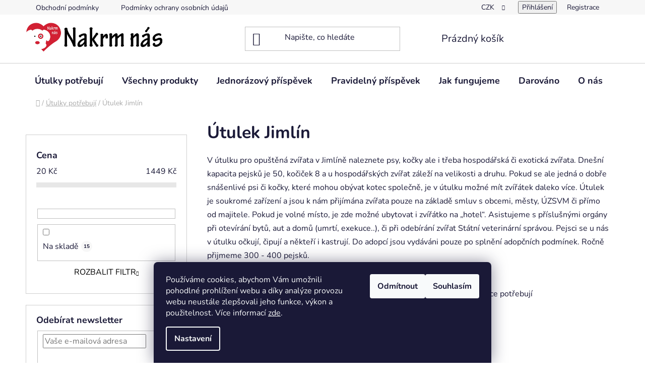

--- FILE ---
content_type: text/html; charset=utf-8
request_url: https://www.nakrmnas.cz/utulek-jimlin/
body_size: 21122
content:
<!doctype html><html lang="cs" dir="ltr" class="header-background-light external-fonts-loaded"><head><meta charset="utf-8" /><meta name="viewport" content="width=device-width,initial-scale=1" /><title>Útulek Jimlín - Nakrm nás</title><link rel="preconnect" href="https://cdn.myshoptet.com" /><link rel="dns-prefetch" href="https://cdn.myshoptet.com" /><link rel="preload" href="https://cdn.myshoptet.com/prj/dist/master/cms/libs/jquery/jquery-1.11.3.min.js" as="script" /><link href="https://cdn.myshoptet.com/prj/dist/master/cms/templates/frontend_templates/shared/css/font-face/nunito.css" rel="stylesheet"><link href="https://cdn.myshoptet.com/prj/dist/master/shop/dist/font-shoptet-13.css.3c47e30adfa2e9e2683b.css" rel="stylesheet"><script>
dataLayer = [];
dataLayer.push({'shoptet' : {
    "pageId": 893,
    "pageType": "category",
    "currency": "CZK",
    "currencyInfo": {
        "decimalSeparator": ",",
        "exchangeRate": 1,
        "priceDecimalPlaces": 0,
        "symbol": "K\u010d",
        "symbolLeft": 0,
        "thousandSeparator": " "
    },
    "language": "cs",
    "projectId": 308999,
    "category": {
        "guid": "483272e6-0abb-11ea-beb1-002590dad85e",
        "path": "\u00datulky pot\u0159ebuj\u00ed | \u00datulek Jiml\u00edn",
        "parentCategoryGuid": "3c4691e8-9c9a-11e9-ac23-ac1f6b0076ec"
    },
    "cartInfo": {
        "id": null,
        "freeShipping": false,
        "freeShippingFrom": 0,
        "leftToFreeGift": {
            "formattedPrice": "0 K\u010d",
            "priceLeft": 0
        },
        "freeGift": false,
        "leftToFreeShipping": {
            "priceLeft": 0,
            "dependOnRegion": 0,
            "formattedPrice": "0 K\u010d"
        },
        "discountCoupon": [],
        "getNoBillingShippingPrice": {
            "withoutVat": 0,
            "vat": 0,
            "withVat": 0
        },
        "cartItems": [],
        "taxMode": "ORDINARY"
    },
    "cart": [],
    "customer": {
        "priceRatio": 1,
        "priceListId": 1,
        "groupId": null,
        "registered": false,
        "mainAccount": false
    }
}});
dataLayer.push({'cookie_consent' : {
    "marketing": "denied",
    "analytics": "denied"
}});
document.addEventListener('DOMContentLoaded', function() {
    shoptet.consent.onAccept(function(agreements) {
        if (agreements.length == 0) {
            return;
        }
        dataLayer.push({
            'cookie_consent' : {
                'marketing' : (agreements.includes(shoptet.config.cookiesConsentOptPersonalisation)
                    ? 'granted' : 'denied'),
                'analytics': (agreements.includes(shoptet.config.cookiesConsentOptAnalytics)
                    ? 'granted' : 'denied')
            },
            'event': 'cookie_consent'
        });
    });
});
</script>
<meta property="og:type" content="website"><meta property="og:site_name" content="nakrmnas.cz"><meta property="og:url" content="https://www.nakrmnas.cz/utulek-jimlin/"><meta property="og:title" content="Útulek Jimlín - Nakrm nás"><meta name="author" content="Nakrm nás"><meta name="web_author" content="Shoptet.cz"><meta name="dcterms.rightsHolder" content="www.nakrmnas.cz"><meta name="robots" content="index,follow"><meta property="og:image" content="https://www.nakrmnas.cz/user/categories/orig/logo-nejnov.jpg"><meta property="og:description" content="Seznam přání pro Útulek Jimlín, Nakrm nás"><meta name="description" content="Seznam přání pro Útulek Jimlín, Nakrm nás"><style>:root {--color-primary: #000000;--color-primary-h: 0;--color-primary-s: 0%;--color-primary-l: 0%;--color-primary-hover: #FFC500;--color-primary-hover-h: 46;--color-primary-hover-s: 100%;--color-primary-hover-l: 50%;--color-secondary: #FFC500;--color-secondary-h: 46;--color-secondary-s: 100%;--color-secondary-l: 50%;--color-secondary-hover: #FFC500;--color-secondary-hover-h: 46;--color-secondary-hover-s: 100%;--color-secondary-hover-l: 50%;--color-tertiary: #000000;--color-tertiary-h: 0;--color-tertiary-s: 0%;--color-tertiary-l: 0%;--color-tertiary-hover: #cfcfcf;--color-tertiary-hover-h: 0;--color-tertiary-hover-s: 0%;--color-tertiary-hover-l: 81%;--color-header-background: #ffffff;--template-font: "Nunito";--template-headings-font: "Nunito";--header-background-url: url("[data-uri]");--cookies-notice-background: #1A1937;--cookies-notice-color: #F8FAFB;--cookies-notice-button-hover: #f5f5f5;--cookies-notice-link-hover: #27263f;--templates-update-management-preview-mode-content: "Náhled aktualizací šablony je aktivní pro váš prohlížeč."}</style>
    
    <link href="https://cdn.myshoptet.com/prj/dist/master/shop/dist/main-13.less.fdb02770e668ba5a70b5.css" rel="stylesheet" />
    
<link rel="next" href="/utulek-jimlin/strana-2/" />    <script>var shoptet = shoptet || {};</script>
    <script src="https://cdn.myshoptet.com/prj/dist/master/shop/dist/main-3g-header.js.05f199e7fd2450312de2.js"></script>
<!-- User include --><!-- api 473(125) html code header -->

                <style>
                    #order-billing-methods .radio-wrapper[data-guid="880f532e-9b1e-11ed-a84f-002590dc5efc"]:not(.cggooglepay), #order-billing-methods .radio-wrapper[data-guid="d591c5d4-66d9-11eb-933a-002590dad85e"]:not(.cgapplepay) {
                        display: none;
                    }
                </style>
                <script type="text/javascript">
                    document.addEventListener('DOMContentLoaded', function() {
                        if (getShoptetDataLayer('pageType') === 'billingAndShipping') {
                            
                try {
                    if (window.ApplePaySession && window.ApplePaySession.canMakePayments()) {
                        document.querySelector('#order-billing-methods .radio-wrapper[data-guid="d591c5d4-66d9-11eb-933a-002590dad85e"]').classList.add('cgapplepay');
                    }
                } catch (err) {} 
            
                            
                const cgBaseCardPaymentMethod = {
                        type: 'CARD',
                        parameters: {
                            allowedAuthMethods: ["PAN_ONLY", "CRYPTOGRAM_3DS"],
                            allowedCardNetworks: [/*"AMEX", "DISCOVER", "INTERAC", "JCB",*/ "MASTERCARD", "VISA"]
                        }
                };
                
                function cgLoadScript(src, callback)
                {
                    var s,
                        r,
                        t;
                    r = false;
                    s = document.createElement('script');
                    s.type = 'text/javascript';
                    s.src = src;
                    s.onload = s.onreadystatechange = function() {
                        if ( !r && (!this.readyState || this.readyState == 'complete') )
                        {
                            r = true;
                            callback();
                        }
                    };
                    t = document.getElementsByTagName('script')[0];
                    t.parentNode.insertBefore(s, t);
                } 
                
                function cgGetGoogleIsReadyToPayRequest() {
                    return Object.assign(
                        {},
                        {
                            apiVersion: 2,
                            apiVersionMinor: 0
                        },
                        {
                            allowedPaymentMethods: [cgBaseCardPaymentMethod]
                        }
                    );
                }

                function onCgGooglePayLoaded() {
                    let paymentsClient = new google.payments.api.PaymentsClient({environment: 'PRODUCTION'});
                    paymentsClient.isReadyToPay(cgGetGoogleIsReadyToPayRequest()).then(function(response) {
                        if (response.result) {
                            document.querySelector('#order-billing-methods .radio-wrapper[data-guid="880f532e-9b1e-11ed-a84f-002590dc5efc"]').classList.add('cggooglepay');	 	 	 	 	 
                        }
                    })
                    .catch(function(err) {});
                }
                
                cgLoadScript('https://pay.google.com/gp/p/js/pay.js', onCgGooglePayLoaded);
            
                        }
                    });
                </script> 
                
<!-- project html code header -->
<style>
@media (min-width: 768px) {
  .fitted .navigation-in ul {
    justify-content: center;
  }
}
.navigation-in ul li a {
  padding-left: 18px;
  padding-right: 18px;
}
.in-dekujeme .pravidelny-prispevek {
  text-align: center !important;
}
.in-krok-2 [for="another-shipping"] { display: none;}
.pravidelny-prispevek  {
  background-color: #fff;
  padding: 20px !important;
  margin-bottom: 20px !important;
}
#order-shipping-methods {
  overflow-y: auto !important;
  height: 265px !important;
}
.pravidelny-prispevek a  {
  color: #a72734 !important;
  font-size: 2rem !important;
  font-weight: bold !important;
}
.pravidelny-prispevek a:hover  {
  text-decoration: underline !important;
}
.fapi-order-form form input[type=checkbox]+label{display:block !important;}
.fapi-order-form .f-ml-7{margin-left:0!important}
.fapi-order-form input[type=checkbox]+label:after, .fapi-order-form input[type=checkbox]+label:before{top: 5px; transform:none}
.fapi-order-form input[type=checkbox]+label:after {top:7px}
</style>
<!-- /User include --><link rel="shortcut icon" href="/favicon.ico" type="image/x-icon" /><link rel="canonical" href="https://www.nakrmnas.cz/utulek-jimlin/" />    <!-- Global site tag (gtag.js) - Google Analytics -->
    <script async src="https://www.googletagmanager.com/gtag/js?id=UA-153393777-1"></script>
    <script>
        
        window.dataLayer = window.dataLayer || [];
        function gtag(){dataLayer.push(arguments);}
        

                    console.debug('default consent data');

            gtag('consent', 'default', {"ad_storage":"denied","analytics_storage":"denied","ad_user_data":"denied","ad_personalization":"denied","wait_for_update":500});
            dataLayer.push({
                'event': 'default_consent'
            });
        
        gtag('js', new Date());

                gtag('config', 'UA-153393777-1', { 'groups': "UA" });
        
        
        
        
        
        
        
        
        
        
        
        
        
        
        
        
        
        
        
        
        document.addEventListener('DOMContentLoaded', function() {
            if (typeof shoptet.tracking !== 'undefined') {
                for (var id in shoptet.tracking.bannersList) {
                    gtag('event', 'view_promotion', {
                        "send_to": "UA",
                        "promotions": [
                            {
                                "id": shoptet.tracking.bannersList[id].id,
                                "name": shoptet.tracking.bannersList[id].name,
                                "position": shoptet.tracking.bannersList[id].position
                            }
                        ]
                    });
                }
            }

            shoptet.consent.onAccept(function(agreements) {
                if (agreements.length !== 0) {
                    console.debug('gtag consent accept');
                    var gtagConsentPayload =  {
                        'ad_storage': agreements.includes(shoptet.config.cookiesConsentOptPersonalisation)
                            ? 'granted' : 'denied',
                        'analytics_storage': agreements.includes(shoptet.config.cookiesConsentOptAnalytics)
                            ? 'granted' : 'denied',
                                                                                                'ad_user_data': agreements.includes(shoptet.config.cookiesConsentOptPersonalisation)
                            ? 'granted' : 'denied',
                        'ad_personalization': agreements.includes(shoptet.config.cookiesConsentOptPersonalisation)
                            ? 'granted' : 'denied',
                        };
                    console.debug('update consent data', gtagConsentPayload);
                    gtag('consent', 'update', gtagConsentPayload);
                    dataLayer.push(
                        { 'event': 'update_consent' }
                    );
                }
            });
        });
    </script>
</head><body class="desktop id-893 in-utulek-jimlin template-13 type-category multiple-columns-body columns-3 smart-labels-active ums_forms_redesign--off ums_a11y_category_page--on ums_discussion_rating_forms--off ums_flags_display_unification--on ums_a11y_login--on mobile-header-version-0"><noscript>
    <style>
        #header {
            padding-top: 0;
            position: relative !important;
            top: 0;
        }
        .header-navigation {
            position: relative !important;
        }
        .overall-wrapper {
            margin: 0 !important;
        }
        body:not(.ready) {
            visibility: visible !important;
        }
    </style>
    <div class="no-javascript">
        <div class="no-javascript__title">Musíte změnit nastavení vašeho prohlížeče</div>
        <div class="no-javascript__text">Podívejte se na: <a href="https://www.google.com/support/bin/answer.py?answer=23852">Jak povolit JavaScript ve vašem prohlížeči</a>.</div>
        <div class="no-javascript__text">Pokud používáte software na blokování reklam, může být nutné povolit JavaScript z této stránky.</div>
        <div class="no-javascript__text">Děkujeme.</div>
    </div>
</noscript>

        <div id="fb-root"></div>
        <script>
            window.fbAsyncInit = function() {
                FB.init({
//                    appId            : 'your-app-id',
                    autoLogAppEvents : true,
                    xfbml            : true,
                    version          : 'v19.0'
                });
            };
        </script>
        <script async defer crossorigin="anonymous" src="https://connect.facebook.net/cs_CZ/sdk.js"></script>    <div class="siteCookies siteCookies--bottom siteCookies--dark js-siteCookies" role="dialog" data-testid="cookiesPopup" data-nosnippet>
        <div class="siteCookies__form">
            <div class="siteCookies__content">
                <div class="siteCookies__text">
                    Používáme cookies, abychom Vám umožnili pohodlné prohlížení webu a díky analýze provozu webu neustále zlepšovali jeho funkce, výkon a použitelnost<em>.</em> Více informací <a href="http://www.nakrmnas.cz/podminky-ochrany-osobnich-udaju/" target="\">zde</a>.
                </div>
                <p class="siteCookies__links">
                    <button class="siteCookies__link js-cookies-settings" aria-label="Nastavení cookies" data-testid="cookiesSettings">Nastavení</button>
                </p>
            </div>
            <div class="siteCookies__buttonWrap">
                                    <button class="siteCookies__button js-cookiesConsentSubmit" value="reject" aria-label="Odmítnout cookies" data-testid="buttonCookiesReject">Odmítnout</button>
                                <button class="siteCookies__button js-cookiesConsentSubmit" value="all" aria-label="Přijmout cookies" data-testid="buttonCookiesAccept">Souhlasím</button>
            </div>
        </div>
        <script>
            document.addEventListener("DOMContentLoaded", () => {
                const siteCookies = document.querySelector('.js-siteCookies');
                document.addEventListener("scroll", shoptet.common.throttle(() => {
                    const st = document.documentElement.scrollTop;
                    if (st > 1) {
                        siteCookies.classList.add('siteCookies--scrolled');
                    } else {
                        siteCookies.classList.remove('siteCookies--scrolled');
                    }
                }, 100));
            });
        </script>
    </div>
<a href="#content" class="skip-link sr-only">Přejít na obsah</a><div class="overall-wrapper"><div class="user-action"><div class="container">
    <div class="user-action-in">
                    <div id="login" class="user-action-login popup-widget login-widget" role="dialog" aria-labelledby="loginHeading">
        <div class="popup-widget-inner">
                            <h2 id="loginHeading">Přihlášení k vašemu účtu</h2><div id="customerLogin"><form action="/action/Customer/Login/" method="post" id="formLoginIncluded" class="csrf-enabled formLogin" data-testid="formLogin"><input type="hidden" name="referer" value="" /><div class="form-group"><div class="input-wrapper email js-validated-element-wrapper no-label"><input type="email" name="email" class="form-control" autofocus placeholder="E-mailová adresa (např. jan@novak.cz)" data-testid="inputEmail" autocomplete="email" required /></div></div><div class="form-group"><div class="input-wrapper password js-validated-element-wrapper no-label"><input type="password" name="password" class="form-control" placeholder="Heslo" data-testid="inputPassword" autocomplete="current-password" required /><span class="no-display">Nemůžete vyplnit toto pole</span><input type="text" name="surname" value="" class="no-display" /></div></div><div class="form-group"><div class="login-wrapper"><button type="submit" class="btn btn-secondary btn-text btn-login" data-testid="buttonSubmit">Přihlásit se</button><div class="password-helper"><a href="/registrace/" data-testid="signup" rel="nofollow">Nová registrace</a><a href="/klient/zapomenute-heslo/" rel="nofollow">Zapomenuté heslo</a></div></div></div></form>
</div>                    </div>
    </div>

                <div id="cart-widget" class="user-action-cart popup-widget cart-widget loader-wrapper" data-testid="popupCartWidget" role="dialog" aria-hidden="true">
            <div class="popup-widget-inner cart-widget-inner place-cart-here">
                <div class="loader-overlay">
                    <div class="loader"></div>
                </div>
            </div>
        </div>
    </div>
</div>
</div><div class="top-navigation-bar" data-testid="topNavigationBar">

    <div class="container">

                            <div class="top-navigation-menu">
                <ul class="top-navigation-bar-menu">
                                            <li class="top-navigation-menu-item-39">
                            <a href="/obchodni-podminky/" title="Obchodní podmínky">Obchodní podmínky</a>
                        </li>
                                            <li class="top-navigation-menu-item-691">
                            <a href="/podminky-ochrany-osobnich-udaju/" title="Podmínky ochrany osobních údajů ">Podmínky ochrany osobních údajů </a>
                        </li>
                                    </ul>
                <div class="top-navigation-menu-trigger">Více</div>
                <ul class="top-navigation-bar-menu-helper"></ul>
            </div>
        
        <div class="top-navigation-tools">
                <div class="dropdown">
        <span>Ceny v:</span>
        <button id="topNavigationDropdown" type="button" data-toggle="dropdown" aria-haspopup="true" aria-expanded="false">
            CZK
            <span class="caret"></span>
        </button>
        <ul class="dropdown-menu" aria-labelledby="topNavigationDropdown"><li><a href="/action/Currency/changeCurrency/?currencyCode=CZK" rel="nofollow">CZK</a></li><li><a href="/action/Currency/changeCurrency/?currencyCode=EUR" rel="nofollow">EUR</a></li></ul>
    </div>
            <button class="top-nav-button top-nav-button-login toggle-window" type="button" data-target="login" aria-haspopup="dialog" aria-controls="login" aria-expanded="false" data-testid="signin"><span>Přihlášení</span></button>
    <a href="/registrace/" class="top-nav-button top-nav-button-register" data-testid="headerSignup">Registrace</a>
        </div>

    </div>

</div>
<header id="header">
        <div class="header-top">
            <div class="container navigation-wrapper header-top-wrapper">
                <div class="site-name"><a href="/" data-testid="linkWebsiteLogo"><img src="https://cdn.myshoptet.com/usr/www.nakrmnas.cz/user/logos/logo1.jpg" alt="Nakrm nás" fetchpriority="low" /></a></div>                <div class="search" itemscope itemtype="https://schema.org/WebSite">
                    <meta itemprop="headline" content="Útulek Jimlín"/><meta itemprop="url" content="https://www.nakrmnas.cz"/><meta itemprop="text" content="Seznam přání pro Útulek Jimlín, Nakrm nás"/>                    <form action="/action/ProductSearch/prepareString/" method="post"
    id="formSearchForm" class="search-form compact-form js-search-main"
    itemprop="potentialAction" itemscope itemtype="https://schema.org/SearchAction" data-testid="searchForm">
    <fieldset>
        <meta itemprop="target"
            content="https://www.nakrmnas.cz/vyhledavani/?string={string}"/>
        <input type="hidden" name="language" value="cs"/>
        
            
    <span class="search-input-icon" aria-hidden="true"></span>

<input
    type="search"
    name="string"
        class="query-input form-control search-input js-search-input"
    placeholder="Napište, co hledáte"
    autocomplete="off"
    required
    itemprop="query-input"
    aria-label="Vyhledávání"
    data-testid="searchInput"
>
            <button type="submit" class="btn btn-default search-button" data-testid="searchBtn">Hledat</button>
        
    </fieldset>
</form>
                </div>
                <div class="navigation-buttons">
                    <a href="#" class="toggle-window" data-target="search" data-testid="linkSearchIcon"><span class="sr-only">Hledat</span></a>
                        
    <a href="/kosik/" class="btn btn-icon toggle-window cart-count" data-target="cart" data-hover="true" data-redirect="true" data-testid="headerCart" rel="nofollow" aria-haspopup="dialog" aria-expanded="false" aria-controls="cart-widget">
        
                <span class="sr-only">Nákupní košík</span>
        
            <span class="cart-price visible-lg-inline-block" data-testid="headerCartPrice">
                                    Prázdný košík                            </span>
        
    
            </a>
                    <a href="#" class="toggle-window" data-target="navigation" data-testid="hamburgerMenu"></a>
                </div>
            </div>
        </div>
        <div class="header-bottom">
            <div class="container navigation-wrapper header-bottom-wrapper js-navigation-container">
                <nav id="navigation" aria-label="Hlavní menu" data-collapsible="true"><div class="navigation-in menu"><ul class="menu-level-1" role="menubar" data-testid="headerMenuItems"><li class="menu-item-701" role="none"><a href="/utulky-potrebuji/" data-testid="headerMenuItem" role="menuitem" aria-expanded="false"><b>Útulky potřebují</b></a></li>
<li class="menu-item-707" role="none"><a href="/produkty/" data-testid="headerMenuItem" role="menuitem" aria-expanded="false"><b>Všechny produkty</b></a></li>
<li class="menu-item-1555" role="none"><a href="/jednorazovy-prispevek/" data-testid="headerMenuItem" role="menuitem" aria-expanded="false"><b>Jednorázový příspěvek</b></a></li>
<li class="menu-item-1232" role="none"><a href="/pravidelny-prispevek/" data-testid="headerMenuItem" role="menuitem" aria-expanded="false"><b>Pravidelný příspěvek</b></a></li>
<li class="menu-item-704" role="none"><a href="/jak-fungujeme/" data-testid="headerMenuItem" role="menuitem" aria-expanded="false"><b>Jak fungujeme</b></a></li>
<li class="menu-item-1169" role="none"><a href="/darovano/" data-testid="headerMenuItem" role="menuitem" aria-expanded="false"><b>Darováno</b></a></li>
<li class="menu-item-29" role="none"><a href="/o-nas-2/" data-testid="headerMenuItem" role="menuitem" aria-expanded="false"><b>O nás</b></a></li>
<li class="menu-item-1091" role="none"><a href="/jak-zaregistrovat-utulek/" data-testid="headerMenuItem" role="menuitem" aria-expanded="false"><b>Pro nové útulky</b></a></li>
</ul></div><span class="navigation-close"></span></nav><div class="menu-helper" data-testid="hamburgerMenu"><span>Více</span></div>
            </div>
        </div>
    </header><!-- / header -->


<div id="content-wrapper" class="container content-wrapper">
    
                                <div class="breadcrumbs navigation-home-icon-wrapper" itemscope itemtype="https://schema.org/BreadcrumbList">
                                                                            <span id="navigation-first" data-basetitle="Nakrm nás" itemprop="itemListElement" itemscope itemtype="https://schema.org/ListItem">
                <a href="/" itemprop="item" class="navigation-home-icon"><span class="sr-only" itemprop="name">Domů</span></a>
                <span class="navigation-bullet">/</span>
                <meta itemprop="position" content="1" />
            </span>
                                <span id="navigation-1" itemprop="itemListElement" itemscope itemtype="https://schema.org/ListItem">
                <a href="/utulky-potrebuji/" itemprop="item" data-testid="breadcrumbsSecondLevel"><span itemprop="name">Útulky potřebují</span></a>
                <span class="navigation-bullet">/</span>
                <meta itemprop="position" content="2" />
            </span>
                                            <span id="navigation-2" itemprop="itemListElement" itemscope itemtype="https://schema.org/ListItem" data-testid="breadcrumbsLastLevel">
                <meta itemprop="item" content="https://www.nakrmnas.cz/utulek-jimlin/" />
                <meta itemprop="position" content="3" />
                <span itemprop="name" data-title="Útulek Jimlín">Útulek Jimlín</span>
            </span>
            </div>
            
    <div class="content-wrapper-in">
                                                <aside class="sidebar sidebar-left"  data-testid="sidebarMenu">
                                                                                                <div class="sidebar-inner">
                                                                                                        <div class="box box-bg-variant box-sm box-filters"><div id="filters-default-position" data-filters-default-position="left"></div><div class="filters-wrapper"><div class="filters-unveil-button-wrapper" data-testid='buttonOpenFilter'><a href="#" class="btn btn-default unveil-button" data-unveil="filters" data-text="Zavřít filtr">Otevřít filtr </a></div><div id="filters" class="filters"><div class="slider-wrapper"><h4><span>Cena</span></h4><div class="slider-header"><span class="from"><span id="min">20</span> Kč</span><span class="to"><span id="max">1449</span> Kč</span></div><div class="slider-content"><div id="slider" class="param-price-filter"></div></div><span id="currencyExchangeRate" class="no-display">1</span><span id="categoryMinValue" class="no-display">20</span><span id="categoryMaxValue" class="no-display">1449</span></div><form action="/action/ProductsListing/setPriceFilter/" method="post" id="price-filter-form"><fieldset id="price-filter"><input type="hidden" value="20" name="priceMin" id="price-value-min" /><input type="hidden" value="1449" name="priceMax" id="price-value-max" /><input type="hidden" name="referer" value="/utulek-jimlin/" /></fieldset></form><div class="filter-sections"><div class="filter-section filter-section-boolean"><div class="param-filter-top"><form action="/action/ProductsListing/setStockFilter/" method="post"><fieldset><div><input type="checkbox" value="1" name="stock" id="stock" data-url="https://www.nakrmnas.cz/utulek-jimlin/?stock=1" data-filter-id="1" data-filter-code="stock"  autocomplete="off" /><label for="stock" class="filter-label">Na skladě <span class="filter-count">15</span></label></div><input type="hidden" name="referer" value="/utulek-jimlin/" /></fieldset></form></div></div><div class="filter-section filter-section-button"><a href="#" class="chevron-after chevron-down-after toggle-filters" data-unveil="category-filter-hover">Rozbalit filtr</a></div><div id="category-filter-hover"><div id="manufacturer-filter" class="filter-section filter-section-manufacturer"><h4><span>Značky</span></h4><form action="/action/productsListing/setManufacturerFilter/" method="post"><fieldset><div><input data-url="https://www.nakrmnas.cz/utulek-jimlin:beaphar/" data-filter-id="beaphar" data-filter-code="manufacturerId" type="checkbox" name="manufacturerId[]" id="manufacturerId[]beaphar" value="beaphar" autocomplete="off" /><label for="manufacturerId[]beaphar" class="filter-label">Beaphar&nbsp;<span class="filter-count">2</span></label></div><div><input data-url="https://www.nakrmnas.cz/utulek-jimlin:iams/" data-filter-id="iams" data-filter-code="manufacturerId" type="checkbox" name="manufacturerId[]" id="manufacturerId[]iams" value="iams" autocomplete="off" /><label for="manufacturerId[]iams" class="filter-label">Iams&nbsp;<span class="filter-count">3</span></label></div><div><input data-url="https://www.nakrmnas.cz/utulek-jimlin:magic-pearls/" data-filter-id="magic-pearls" data-filter-code="manufacturerId" type="checkbox" name="manufacturerId[]" id="manufacturerId[]magic-pearls" value="magic-pearls" autocomplete="off" /><label for="manufacturerId[]magic-pearls" class="filter-label">MAGIC PEARLS&nbsp;<span class="filter-count">1</span></label></div><div><input data-url="https://www.nakrmnas.cz/utulek-jimlin:ontario/" data-filter-id="ontario" data-filter-code="manufacturerId" type="checkbox" name="manufacturerId[]" id="manufacturerId[]ontario" value="ontario" autocomplete="off" /><label for="manufacturerId[]ontario" class="filter-label">Ontario&nbsp;<span class="filter-count">5</span></label></div><input type="hidden" name="referer" value="/utulek-jimlin/" /></fieldset></form></div><div class="filter-section filter-section-count"><div class="filter-total-count">        Položek k zobrazení: <strong>15</strong>
    </div>
</div>

</div></div></div></div></div>
                                                                                                            <div class="box box-bg-default box-sm box-newsletter">    <div class="newsletter-header">
        <h4 class="topic"><span>Odebírat newsletter</span></h4>
        
    </div>
            <form action="/action/MailForm/subscribeToNewsletters/" method="post" id="formNewsletterWidget" class="subscribe-form compact-form">
    <fieldset>
        <input type="hidden" name="formId" value="2" />
                <span class="no-display">Nevyplňujte toto pole:</span>
        <input type="text" name="surname" class="no-display" />
        <div class="validator-msg-holder js-validated-element-wrapper">
            <input type="email" name="email" class="form-control" placeholder="Vaše e-mailová adresa" required />
        </div>
                                <br />
            <div>
                                    <div class="form-group js-validated-element-wrapper consents consents-first">
            <input
                type="hidden"
                name="consents[]"
                id="newsletterWidgetConsents31"
                value="31"
                                                        data-special-message="validatorConsent"
                            />
                                        <label for="newsletterWidgetConsents31" class="whole-width">
                                        Vložením e-mailu souhlasíte s <a href="/podminky-ochrany-osobnich-udaju/" target="_blank" rel="noopener noreferrer">podmínkami ochrany osobních údajů</a>
                </label>
                    </div>
                </div>
                        <button type="submit" class="btn btn-default btn-arrow-right"><span class="sr-only">Přihlásit se</span></button>
    </fieldset>
</form>

    </div>
                                                                    </div>
                                                            </aside>
                            <main id="content" class="content narrow">
                            <div class="category-top">
            <h1 class="category-title" data-testid="titleCategory">Útulek Jimlín</h1>
            <div class="category-perex">
        <p><span>V útulku pro opuštěná zvířata v Jimlíně naleznete psy, kočky ale i třeba hospodářská či exotická zvířata. Dnešní kapacita pejsků je 50, kočiček 8 a u hospodářských zvířat záleží na velikosti a druhu. Pokud se ale jedná o dobře snášenlivé psi či kočky, které mohou obývat kotec společně, je v útulku možné mít zvířátek daleko více. Útulek je soukromé zařízení a jsou k nám přijímána zvířata pouze na základě smluv s obcemi, městy, ÚZSVM či přímo od majitele. Pokud je volné místo, je zde možné ubytovat i zvířátko na „hotel“. Asistujeme s příslušnými orgány při otevírání bytů, aut a domů (umrtí, exekuce..), či při odebírání zvířat Státní veterinární správou.&nbsp;</span><span>Pejsci se u nás v útulku očkují, čipují a někteří i kastrují. Do adopcí jsou vydáváni pouze po splnění adopčních podmínek. Ročně přijmeme 300 - 400 pejsků.</span></p>
<p><span><strong>&nbsp;SEZNAM PŘÁNÍ:&nbsp; &nbsp; &nbsp; &nbsp; &nbsp; &nbsp; &nbsp; &nbsp; &nbsp; &nbsp; &nbsp; &nbsp; &nbsp; &nbsp; &nbsp; &nbsp; &nbsp; &nbsp; &nbsp; &nbsp; &nbsp; &nbsp; &nbsp; &nbsp; &nbsp; &nbsp; &nbsp; &nbsp; &nbsp; &nbsp; &nbsp; &nbsp; &nbsp; &nbsp; &nbsp; &nbsp; &nbsp; &nbsp; &nbsp; &nbsp; &nbsp; &nbsp; &nbsp; &nbsp; &nbsp; &nbsp; &nbsp; &nbsp; &nbsp; &nbsp; &nbsp; &nbsp; &nbsp; &nbsp; &nbsp; &nbsp; &nbsp; &nbsp; &nbsp; &nbsp; &nbsp; &nbsp; &nbsp; &nbsp; &nbsp; &nbsp; &nbsp; &nbsp; &nbsp; &nbsp; &nbsp; &nbsp; &nbsp; &nbsp; &nbsp; &nbsp; &nbsp; &nbsp; &nbsp; &nbsp; &nbsp; &nbsp; &nbsp; &nbsp; &nbsp; &nbsp; &nbsp; &nbsp; &nbsp; &nbsp; &nbsp; &nbsp; &nbsp; &nbsp; &nbsp; &nbsp; &nbsp; &nbsp; &nbsp; &nbsp; &nbsp; &nbsp; &nbsp; &nbsp;</strong></span><span>Z</span><span>de můžete vybrat z produktů, které v útulku Jimlín nejvíce potřebují</span></p>
    </div>
                    
    
        </div>
<div class="category-content-wrapper">
                                        <div id="category-header" class="category-header">
            <div class="category-header-pagination">
            Stránka <strong>1</strong> z <strong>2</strong> -
            <strong>15</strong> položek celkem        </div>
        <div class="listSorting listSorting--dropdown js-listSorting" aria-labelledby="listSortingHeading">
        <h2 class="sr-only" id="listSortingHeading">Řazení produktů</h2>
        <button class="sortingToggle" type="button" aria-haspopup="true" aria-expanded="false" aria-controls="listSortingControls">
            <span class="icon-sort" aria-hidden="true"></span>
            <span class="sortingToggle__label">Řadit podle:</span>
            <span class="sortingToggle__value">Nejlevnější</span>
            <span class="icon-chevron-down" aria-hidden="true"></span>
        </button>

        <div id="listSortingControls" class="listSorting__controls listSorting__controls--dropdown" role="menu" tabindex="-1">
                                            <button
                    type="button"
                    id="listSortingControl-price"
                    class="listSorting__control listSorting__control--current"
                    role="menuitem"
                    data-sort="price"
                    data-url="https://www.nakrmnas.cz/utulek-jimlin/?order=price"
                    aria-label="Nejlevnější - Aktuálně nastavené řazení" aria-disabled="true">
                    Nejlevnější
                </button>
                                            <button
                    type="button"
                    id="listSortingControl--price"
                    class="listSorting__control"
                    role="menuitem"
                    data-sort="-price"
                    data-url="https://www.nakrmnas.cz/utulek-jimlin/?order=-price"
                    >
                    Nejdražší
                </button>
                                            <button
                    type="button"
                    id="listSortingControl-bestseller"
                    class="listSorting__control"
                    role="menuitem"
                    data-sort="bestseller"
                    data-url="https://www.nakrmnas.cz/utulek-jimlin/?order=bestseller"
                    >
                    Nejprodávanější
                </button>
                                            <button
                    type="button"
                    id="listSortingControl-name"
                    class="listSorting__control"
                    role="menuitem"
                    data-sort="name"
                    data-url="https://www.nakrmnas.cz/utulek-jimlin/?order=name"
                    >
                    Abecedně
                </button>
                    </div>
    </div>
</div>
                            <div id="filters-wrapper"></div>
        
        <h2 id="productsListHeading" class="sr-only" tabindex="-1">Výpis produktů</h2>

        <div id="products" class="products products-page products-block" data-testid="productCards">
                            
        
                                                            <div class="product">
    <div class="p" data-micro="product" data-micro-product-id="12492" data-micro-identifier="ca96ce38-6834-11ef-8ef9-86d7f9a89279" data-testid="productItem">
                    <a href="/utulky-potrebuji/kapsicka-iams-cat-delights-chicken-turkey-in-gravy-28/" class="image">
                <img src="https://cdn.myshoptet.com/usr/www.nakrmnas.cz/user/shop/detail/12492_kapsicka-iams-cat-delights-chicken-turkey-in-gravy.jpg?66d4194d
" alt="Kapsička IAMS Cat Delights Chicken &amp; Turkey in Gravy" data-micro-image="https://cdn.myshoptet.com/usr/www.nakrmnas.cz/user/shop/big/12492_kapsicka-iams-cat-delights-chicken-turkey-in-gravy.jpg?66d4194d" width="423" height="318"  fetchpriority="high" />
                                    <meta id="ogImage" property="og:image" content="https://cdn.myshoptet.com/usr/www.nakrmnas.cz/user/shop/big/12492_kapsicka-iams-cat-delights-chicken-turkey-in-gravy.jpg?66d4194d" />
                                                                                                                                    
    
            </a>
        
        <div class="p-in">

            <div class="p-in-in">
                <a href="/utulky-potrebuji/kapsicka-iams-cat-delights-chicken-turkey-in-gravy-28/" class="name" data-micro="url">
                    <span data-micro="name" data-testid="productCardName">
                          Kapsička IAMS Cat Delights Chicken &amp; Turkey in Gravy                    </span>
                </a>
                
            <div class="ratings-wrapper">
            
                                        <div class="availability">
            <span style="color:#cb0000">
                Útulek Jimlín ještě potřebuje            </span>
                                                        <span class="availability-amount" data-testid="numberAvailabilityAmount">(66&nbsp;ks)</span>
        </div>
                        </div>
    
                            </div>

            <div class="p-bottom">
                
                <div data-micro="offer"
    data-micro-price="21.00"
    data-micro-price-currency="CZK"
>
                    <div class="prices">
                                                                                
                                                        
                        
                        
                        
            <div class="price price-final" data-testid="productCardPrice">
        <strong>
                                        21 Kč
                    </strong>
            
    
        <span class="pr-list-unit">
            /&nbsp;ks
    </span>
        
    </div>
        

                        

                    </div>

                    

                                            <div class="p-tools">
                                                            <form action="/action/Cart/addCartItem/" method="post" class="pr-action csrf-enabled">
                                    <input type="hidden" name="language" value="cs" />
                                                                            <input type="hidden" name="priceId" value="19407" />
                                                                        <input type="hidden" name="productId" value="12492" />
                                                                            
<span class="quantity">
    <span
        class="increase-tooltip js-increase-tooltip"
        data-trigger="manual"
        data-container="body"
        data-original-title="Není možné zakoupit více než 9999 ks."
        aria-hidden="true"
        role="tooltip"
        data-testid="tooltip">
    </span>

    <span
        class="decrease-tooltip js-decrease-tooltip"
        data-trigger="manual"
        data-container="body"
        data-original-title="Minimální množství, které lze zakoupit, je 1 ks."
        aria-hidden="true"
        role="tooltip"
        data-testid="tooltip">
    </span>
    <label>
        <input
            type="number"
            name="amount"
            value="1"
            class="amount"
            autocomplete="off"
            data-decimals="0"
                        step="1"
            min="1"
            max="9999"
            aria-label="Množství"
            data-testid="cartAmount"/>
    </label>

    <button
        class="increase"
        type="button"
        aria-label="Zvýšit množství o 1"
        data-testid="increase">
            <span class="increase__sign">&plus;</span>
    </button>

    <button
        class="decrease"
        type="button"
        aria-label="Snížit množství o 1"
        data-testid="decrease">
            <span class="decrease__sign">&minus;</span>
    </button>
</span>
                                                                        <button type="submit" class="btn btn-cart add-to-cart-button" data-testid="buttonAddToCart" aria-label="Do košíku Kapsička IAMS Cat Delights Chicken &amp; Turkey in Gravy"><span>Do košíku</span></button>
                                </form>
                                                                                    
    
                                                    </div>
                    
                                                                                            <p class="p-desc" data-micro="description" data-testid="productCardShortDescr">
                                Kapsička pro kočky s kuřecím a krůtím masem v omáčce.
                            </p>
                                                            

                </div>

            </div>

        </div>

        
    

                    <span class="no-display" data-micro="sku">173-150147 JIM</span>
    
    </div>
</div>
                                        <div class="product">
    <div class="p" data-micro="product" data-micro-product-id="10188" data-micro-identifier="7af68490-37f3-11ed-9249-0cc47a6c9370" data-testid="productItem">
                    <a href="/utulky-potrebuji/kapsicka-iams-kitten-delights-chicken-in-gravy-17/" class="image">
                <img src="https://cdn.myshoptet.com/usr/www.nakrmnas.cz/user/shop/detail/10188_kapsicka-iams-kitten-delights-chicken-in-gravy.jpg?64c38635
" alt="Kapsička IAMS Kitten Delights Chicken in Gravy" data-micro-image="https://cdn.myshoptet.com/usr/www.nakrmnas.cz/user/shop/big/10188_kapsicka-iams-kitten-delights-chicken-in-gravy.jpg?64c38635" width="423" height="318"  fetchpriority="low" />
                                                                                                                                    
    
            </a>
        
        <div class="p-in">

            <div class="p-in-in">
                <a href="/utulky-potrebuji/kapsicka-iams-kitten-delights-chicken-in-gravy-17/" class="name" data-micro="url">
                    <span data-micro="name" data-testid="productCardName">
                          Kapsička IAMS Kitten Delights Chicken in Gravy                    </span>
                </a>
                
            <div class="ratings-wrapper">
            
                                        <div class="availability">
            <span style="color:#cb0000">
                Útulek Jimlín ještě potřebuje            </span>
                                                        <span class="availability-amount" data-testid="numberAvailabilityAmount">(26&nbsp;ks)</span>
        </div>
                        </div>
    
                            </div>

            <div class="p-bottom">
                
                <div data-micro="offer"
    data-micro-price="21.00"
    data-micro-price-currency="CZK"
>
                    <div class="prices">
                                                                                
                                                        
                        
                        
                        
            <div class="price price-final" data-testid="productCardPrice">
        <strong>
                                        21 Kč
                    </strong>
            
    
        <span class="pr-list-unit">
            /&nbsp;ks
    </span>
        
    </div>
        

                        

                    </div>

                    

                                            <div class="p-tools">
                                                            <form action="/action/Cart/addCartItem/" method="post" class="pr-action csrf-enabled">
                                    <input type="hidden" name="language" value="cs" />
                                                                            <input type="hidden" name="priceId" value="15150" />
                                                                        <input type="hidden" name="productId" value="10188" />
                                                                            
<span class="quantity">
    <span
        class="increase-tooltip js-increase-tooltip"
        data-trigger="manual"
        data-container="body"
        data-original-title="Není možné zakoupit více než 9999 ks."
        aria-hidden="true"
        role="tooltip"
        data-testid="tooltip">
    </span>

    <span
        class="decrease-tooltip js-decrease-tooltip"
        data-trigger="manual"
        data-container="body"
        data-original-title="Minimální množství, které lze zakoupit, je 1 ks."
        aria-hidden="true"
        role="tooltip"
        data-testid="tooltip">
    </span>
    <label>
        <input
            type="number"
            name="amount"
            value="1"
            class="amount"
            autocomplete="off"
            data-decimals="0"
                        step="1"
            min="1"
            max="9999"
            aria-label="Množství"
            data-testid="cartAmount"/>
    </label>

    <button
        class="increase"
        type="button"
        aria-label="Zvýšit množství o 1"
        data-testid="increase">
            <span class="increase__sign">&plus;</span>
    </button>

    <button
        class="decrease"
        type="button"
        aria-label="Snížit množství o 1"
        data-testid="decrease">
            <span class="decrease__sign">&minus;</span>
    </button>
</span>
                                                                        <button type="submit" class="btn btn-cart add-to-cart-button" data-testid="buttonAddToCart" aria-label="Do košíku Kapsička IAMS Kitten Delights Chicken in Gravy"><span>Do košíku</span></button>
                                </form>
                                                                                    
    
                                                    </div>
                    
                                                                                            <p class="p-desc" data-micro="description" data-testid="productCardShortDescr">
                                Kapsička pro koťata s kuřecím masem v omáčce.
                            </p>
                                                            

                </div>

            </div>

        </div>

        
    

                    <span class="no-display" data-micro="sku">173-150140 JIM</span>
    
    </div>
</div>
                                        <div class="product">
    <div class="p" data-micro="product" data-micro-product-id="8938" data-micro-identifier="b592f75a-ccfb-11eb-b3bf-ecf4bbd76e50" data-testid="productItem">
                    <a href="/utulky-potrebuji/kapsicka-ontario-cat-tuna-and-salmon-in-broth-4/" class="image">
                <img src="https://cdn.myshoptet.com/usr/www.nakrmnas.cz/user/shop/detail/8938_8938-kapsicka-ontario-cat-tuna-and-salmon-in-broth.jpg?687fbba9
" alt="8938 kapsicka ontario cat tuna and salmon in broth" data-shp-lazy="true" data-micro-image="https://cdn.myshoptet.com/usr/www.nakrmnas.cz/user/shop/big/8938_8938-kapsicka-ontario-cat-tuna-and-salmon-in-broth.jpg?687fbba9" width="423" height="318"  fetchpriority="low" />
                                                                                                                                    
    
            </a>
        
        <div class="p-in">

            <div class="p-in-in">
                <a href="/utulky-potrebuji/kapsicka-ontario-cat-tuna-and-salmon-in-broth-4/" class="name" data-micro="url">
                    <span data-micro="name" data-testid="productCardName">
                          Kapsička ONTARIO Cat Tuna and Salmon in Broth                    </span>
                </a>
                
            <div class="ratings-wrapper">
            
                                        <div class="availability">
            <span style="color:#cb0000">
                Útulek Jimlín ještě potřebuje            </span>
                                                        <span class="availability-amount" data-testid="numberAvailabilityAmount">(80&nbsp;ks)</span>
        </div>
                        </div>
    
                            </div>

            <div class="p-bottom">
                
                <div data-micro="offer"
    data-micro-price="24.00"
    data-micro-price-currency="CZK"
>
                    <div class="prices">
                                                                                
                        
                        
                        
            <div class="price price-final" data-testid="productCardPrice">
        <strong>
                                        24 Kč
                    </strong>
            
    
        <span class="pr-list-unit">
            /&nbsp;ks
    </span>
        
    </div>
        

                        

                    </div>

                    

                                            <div class="p-tools">
                                                            <form action="/action/Cart/addCartItem/" method="post" class="pr-action csrf-enabled">
                                    <input type="hidden" name="language" value="cs" />
                                                                            <input type="hidden" name="priceId" value="13321" />
                                                                        <input type="hidden" name="productId" value="8938" />
                                                                            
<span class="quantity">
    <span
        class="increase-tooltip js-increase-tooltip"
        data-trigger="manual"
        data-container="body"
        data-original-title="Není možné zakoupit více než 9999 ks."
        aria-hidden="true"
        role="tooltip"
        data-testid="tooltip">
    </span>

    <span
        class="decrease-tooltip js-decrease-tooltip"
        data-trigger="manual"
        data-container="body"
        data-original-title="Minimální množství, které lze zakoupit, je 1 ks."
        aria-hidden="true"
        role="tooltip"
        data-testid="tooltip">
    </span>
    <label>
        <input
            type="number"
            name="amount"
            value="1"
            class="amount"
            autocomplete="off"
            data-decimals="0"
                        step="1"
            min="1"
            max="9999"
            aria-label="Množství"
            data-testid="cartAmount"/>
    </label>

    <button
        class="increase"
        type="button"
        aria-label="Zvýšit množství o 1"
        data-testid="increase">
            <span class="increase__sign">&plus;</span>
    </button>

    <button
        class="decrease"
        type="button"
        aria-label="Snížit množství o 1"
        data-testid="decrease">
            <span class="decrease__sign">&minus;</span>
    </button>
</span>
                                                                        <button type="submit" class="btn btn-cart add-to-cart-button" data-testid="buttonAddToCart" aria-label="Do košíku Kapsička ONTARIO Cat Tuna and Salmon in Broth"><span>Do košíku</span></button>
                                </form>
                                                                                    
    
                                                    </div>
                    
                                                                                            <p class="p-desc" data-micro="description" data-testid="productCardShortDescr">
                                Kapsička s tuňákem a lososem ve vývaru.
                            </p>
                                                            

                </div>

            </div>

        </div>

        
    

                    <span class="no-display" data-micro="sku">213-3073 JIM</span>
    
    </div>
</div>
                                                    <div class="product">
    <div class="p" data-micro="product" data-micro-product-id="10678" data-micro-identifier="93158132-5874-11ee-8092-129f0d1269aa" data-testid="productItem">
                    <a href="/utulky-potrebuji/snack-ontario-dog-chicken-jerky-calcium-12/" class="image">
                <img src="data:image/svg+xml,%3Csvg%20width%3D%22423%22%20height%3D%22318%22%20xmlns%3D%22http%3A%2F%2Fwww.w3.org%2F2000%2Fsvg%22%3E%3C%2Fsvg%3E" alt="Snack ONTARIO Dog Chicken Jerky + Calcium" data-micro-image="https://cdn.myshoptet.com/usr/www.nakrmnas.cz/user/shop/big/10678_snack-ontario-dog-chicken-jerky-calcium.jpg?650c2d34" width="423" height="318"  data-src="https://cdn.myshoptet.com/usr/www.nakrmnas.cz/user/shop/detail/10678_snack-ontario-dog-chicken-jerky-calcium.jpg?650c2d34
" fetchpriority="low" />
                                                                                                                                    
    
            </a>
        
        <div class="p-in">

            <div class="p-in-in">
                <a href="/utulky-potrebuji/snack-ontario-dog-chicken-jerky-calcium-12/" class="name" data-micro="url">
                    <span data-micro="name" data-testid="productCardName">
                          Snack ONTARIO Dog Chicken Jerky + Calcium                    </span>
                </a>
                
            <div class="ratings-wrapper">
            
                                        <div class="availability">
            <span style="color:#cb0000">
                Útulek Jimlín ještě potřebuje            </span>
                                                        <span class="availability-amount" data-testid="numberAvailabilityAmount">(31&nbsp;ks)</span>
        </div>
                        </div>
    
                            </div>

            <div class="p-bottom single-button">
                
                <div data-micro="offer"
    data-micro-price="50.00"
    data-micro-price-currency="CZK"
>
                    <div class="prices">
                                                                                
                                                        
                        
                        
                        
            <div class="price price-final" data-testid="productCardPrice">
        <strong>
                                        <small>od</small> 50 Kč                    </strong>
            
    
        <span class="pr-list-unit">
            /&nbsp;ks
    </span>
        
    </div>
        

                        

                    </div>

                    

                                            <div class="p-tools">
                                                                                    
    
                                                                                            <a href="/utulky-potrebuji/snack-ontario-dog-chicken-jerky-calcium-12/" class="btn btn-primary" aria-hidden="true" tabindex="-1">Detail</a>
                                                    </div>
                    
                                                                                            <p class="p-desc" data-micro="description" data-testid="productCardShortDescr">
                                100% přírodní pochoutka pro psy - kuřecí plátky + kalciová kost.
                            </p>
                                                            

                </div>

            </div>

        </div>

        
    

                    <span class="no-display" data-micro="sku">214-505 JIM</span>
    
    </div>
</div>
                                                    <div class="product">
    <div class="p" data-micro="product" data-micro-product-id="12489" data-micro-identifier="927b099c-6834-11ef-ba1f-2a64d7bca7ae" data-testid="productItem">
                    <a href="/utulky-potrebuji/ontario-cat-sensitive-derma-25/" class="image">
                <img src="data:image/svg+xml,%3Csvg%20width%3D%22423%22%20height%3D%22318%22%20xmlns%3D%22http%3A%2F%2Fwww.w3.org%2F2000%2Fsvg%22%3E%3C%2Fsvg%3E" alt="ONTARIO Cat Sensitive / Derma" data-micro-image="https://cdn.myshoptet.com/usr/www.nakrmnas.cz/user/shop/big/12489_ontario-cat-sensitive-derma.jpg?66d418ef" width="423" height="318"  data-src="https://cdn.myshoptet.com/usr/www.nakrmnas.cz/user/shop/detail/12489_ontario-cat-sensitive-derma.jpg?66d418ef
" fetchpriority="low" />
                                                                                                                                    
    
            </a>
        
        <div class="p-in">

            <div class="p-in-in">
                <a href="/utulky-potrebuji/ontario-cat-sensitive-derma-25/" class="name" data-micro="url">
                    <span data-micro="name" data-testid="productCardName">
                          ONTARIO Cat Sensitive / Derma                    </span>
                </a>
                
            <div class="ratings-wrapper">
            
                                        <div class="availability">
            <span style="color:#cb0000">
                Útulek Jimlín ještě potřebuje            </span>
                                                        <span class="availability-amount" data-testid="numberAvailabilityAmount">(9&nbsp;ks)</span>
        </div>
                        </div>
    
                            </div>

            <div class="p-bottom single-button">
                
                <div data-micro="offer"
    data-micro-price="119.00"
    data-micro-price-currency="CZK"
>
                    <div class="prices">
                                                                                
                                                        
                        
                        
                        
            <div class="price price-final" data-testid="productCardPrice">
        <strong>
                                        <small>od</small> 119 Kč                    </strong>
            
    
        <span class="pr-list-unit">
            /&nbsp;ks
    </span>
        
    </div>
        

                        

                    </div>

                    

                                            <div class="p-tools">
                                                                                    
    
                                                                                            <a href="/utulky-potrebuji/ontario-cat-sensitive-derma-25/" class="btn btn-primary" aria-hidden="true" tabindex="-1">Detail</a>
                                                    </div>
                    
                                                                                            <p class="p-desc" data-micro="description" data-testid="productCardShortDescr">
                                Superprémiové, kompletní krmivo pro dospělé kočky s citlivým zažíváním a kožními problémy ve věku 1-7 let.
                            </p>
                                                            

                </div>

            </div>

        </div>

        
    

                    <span class="no-display" data-micro="sku">213-10623 JIM</span>
    
    </div>
</div>
                                                    <div class="product">
    <div class="p" data-micro="product" data-micro-product-id="8941" data-micro-identifier="d8d01de2-ccfb-11eb-a04e-ecf4bbd76e50" data-testid="productItem">
                    <a href="/utulky-potrebuji/ontario-kitten-salmon-5/" class="image">
                <img src="data:image/svg+xml,%3Csvg%20width%3D%22423%22%20height%3D%22318%22%20xmlns%3D%22http%3A%2F%2Fwww.w3.org%2F2000%2Fsvg%22%3E%3C%2Fsvg%3E" alt="ONTARIO Kitten Salmon" data-micro-image="https://cdn.myshoptet.com/usr/www.nakrmnas.cz/user/shop/big/8941_ontario-kitten-salmon.jpg?64c38635" width="423" height="318"  data-src="https://cdn.myshoptet.com/usr/www.nakrmnas.cz/user/shop/detail/8941_ontario-kitten-salmon.jpg?64c38635
" fetchpriority="low" />
                                                                                                                                    
    
            </a>
        
        <div class="p-in">

            <div class="p-in-in">
                <a href="/utulky-potrebuji/ontario-kitten-salmon-5/" class="name" data-micro="url">
                    <span data-micro="name" data-testid="productCardName">
                          ONTARIO Kitten Salmon                    </span>
                </a>
                
            <div class="ratings-wrapper">
            
                                        <div class="availability">
            <span style="color:#cb0000">
                Útulek Jimlín ještě potřebuje            </span>
                                                        <span class="availability-amount" data-testid="numberAvailabilityAmount">(1&nbsp;ks)</span>
        </div>
                        </div>
    
                            </div>

            <div class="p-bottom single-button">
                
                <div data-micro="offer"
    data-micro-price="119.00"
    data-micro-price-currency="CZK"
>
                    <div class="prices">
                                                                                
                                                        
                        
                        
                        
            <div class="price price-final" data-testid="productCardPrice">
        <strong>
                                        <small>od</small> 119 Kč                    </strong>
            
    
        <span class="pr-list-unit">
            /&nbsp;ks
    </span>
        
    </div>
        

                        

                    </div>

                    

                                            <div class="p-tools">
                                                                                    
    
                                                                                            <a href="/utulky-potrebuji/ontario-kitten-salmon-5/" class="btn btn-primary" aria-hidden="true" tabindex="-1">Detail</a>
                                                    </div>
                    
                                                                                            <p class="p-desc" data-micro="description" data-testid="productCardShortDescr">
                                Vysoce kvalitní, superprémiové krmivo s masem z lososa pro koťata od 1 do 12 měsíců a březí kočky s nízkým obsahem obilovin.
                            </p>
                                                            

                </div>

            </div>

        </div>

        
    

                    <span class="no-display" data-micro="sku">213-10073 JIM</span>
    
    </div>
</div>
                                                    <div class="product">
    <div class="p" data-micro="product" data-micro-product-id="14108" data-micro-identifier="af6adf76-a5f2-11f0-8c68-72a918af8f09" data-testid="productItem">
                    <a href="/utulky-potrebuji/kockolit-magic-litter-bentonite-ultra-white-44/" class="image">
                <img src="data:image/svg+xml,%3Csvg%20width%3D%22423%22%20height%3D%22318%22%20xmlns%3D%22http%3A%2F%2Fwww.w3.org%2F2000%2Fsvg%22%3E%3C%2Fsvg%3E" alt="Kočkolit Magic Litter Bentonite Ultra White (Hmotnost 9 kg)" data-micro-image="https://cdn.myshoptet.com/usr/www.nakrmnas.cz/user/shop/big/14108_kockolit-magic-litter-bentonite-ultra-white--hmotnost-9-kg.jpg?68e92e5b" width="423" height="318"  data-src="https://cdn.myshoptet.com/usr/www.nakrmnas.cz/user/shop/detail/14108_kockolit-magic-litter-bentonite-ultra-white--hmotnost-9-kg.jpg?68e92e5b
" fetchpriority="low" />
                                                                                                                                    
    
            </a>
        
        <div class="p-in">

            <div class="p-in-in">
                <a href="/utulky-potrebuji/kockolit-magic-litter-bentonite-ultra-white-44/" class="name" data-micro="url">
                    <span data-micro="name" data-testid="productCardName">
                          Kočkolit Magic Litter Bentonite Ultra White                    </span>
                </a>
                
            <div class="ratings-wrapper">
            
                                        <div class="availability">
            <span style="color:#cb0000">
                Útulek Jimlín ještě potřebuje            </span>
                                                        <span class="availability-amount" data-testid="numberAvailabilityAmount">(25&nbsp;ks)</span>
        </div>
                        </div>
    
                            </div>

            <div class="p-bottom single-button">
                
                <div data-micro="offer"
    data-micro-price="129.00"
    data-micro-price-currency="CZK"
>
                    <div class="prices">
                                                                                
                        
                        
                        
            <div class="price price-final" data-testid="productCardPrice">
        <strong>
                                        <small>od</small> 129 Kč                    </strong>
            
    
        <span class="pr-list-unit">
            /&nbsp;ks
    </span>
        
    </div>
        

                        

                    </div>

                    

                                            <div class="p-tools">
                                                                                    
    
                                                                                            <a href="/utulky-potrebuji/kockolit-magic-litter-bentonite-ultra-white-44/" class="btn btn-primary" aria-hidden="true" tabindex="-1">Detail</a>
                                                    </div>
                    
                                                                                            <p class="p-desc" data-micro="description" data-testid="productCardShortDescr">
                                Magic Litter Bentonite ultra white jsou superprémiovou řadou kočkolitů, které obsahují jemnozrnný jíl s vynikajícími absorpčními vlastnostmi.

Perfektně pohlcují vlhkost i...
                            </p>
                                                            

                </div>

            </div>

        </div>

        
    

                    <span class="no-display" data-micro="sku">003-220 JIM</span>
    
    </div>
</div>
                                                    <div class="product">
    <div class="p" data-micro="product" data-micro-product-id="12480" data-micro-identifier="c0b295d8-6833-11ef-b34a-2a64d7bca7ae" data-testid="productItem">
                    <a href="/utulky-potrebuji/kockolit-magic-pearls-original-11/" class="image">
                <img src="data:image/svg+xml,%3Csvg%20width%3D%22423%22%20height%3D%22318%22%20xmlns%3D%22http%3A%2F%2Fwww.w3.org%2F2000%2Fsvg%22%3E%3C%2Fsvg%3E" alt="Kočkolit MAGIC PEARLS Original" data-micro-image="https://cdn.myshoptet.com/usr/www.nakrmnas.cz/user/shop/big/12480_kockolit-magic-pearls-original.jpg?66d4178f" width="423" height="318"  data-src="https://cdn.myshoptet.com/usr/www.nakrmnas.cz/user/shop/detail/12480_kockolit-magic-pearls-original.jpg?66d4178f
" fetchpriority="low" />
                                                                                                                                    
    
            </a>
        
        <div class="p-in">

            <div class="p-in-in">
                <a href="/utulky-potrebuji/kockolit-magic-pearls-original-11/" class="name" data-micro="url">
                    <span data-micro="name" data-testid="productCardName">
                          Kočkolit MAGIC PEARLS Original                    </span>
                </a>
                
            <div class="ratings-wrapper">
            
                                        <div class="availability">
            <span style="color:#cb0000">
                Útulek Jimlín ještě potřebuje            </span>
                                                        <span class="availability-amount" data-testid="numberAvailabilityAmount">(10&nbsp;ks)</span>
        </div>
                        </div>
    
                            </div>

            <div class="p-bottom single-button">
                
                <div data-micro="offer"
    data-micro-price="189.00"
    data-micro-price-currency="CZK"
>
                    <div class="prices">
                                                                                
                                                        
                        
                        
                        
            <div class="price price-final" data-testid="productCardPrice">
        <strong>
                                        <small>od</small> 189 Kč                    </strong>
            
    
        <span class="pr-list-unit">
            /&nbsp;ks
    </span>
        
    </div>
        

                        

                    </div>

                    

                                            <div class="p-tools">
                                                                                    
    
                                                                                            <a href="/utulky-potrebuji/kockolit-magic-pearls-original-11/" class="btn btn-primary" aria-hidden="true" tabindex="-1">Detail</a>
                                                    </div>
                    
                                                                                            <p class="p-desc" data-micro="description" data-testid="productCardShortDescr">
                                Kočkolit s unikátní technologií, který v sobě zadržuje veškerou tekutinu i zápach.
                            </p>
                                                            

                </div>

            </div>

        </div>

        
    

                    <span class="no-display" data-micro="sku">003-101 JIM</span>
    
    </div>
</div>
                                        <div class="product">
    <div class="p" data-micro="product" data-micro-product-id="12956" data-micro-identifier="50399716-e24f-11ef-9d50-72a918af8f09" data-testid="productItem">
                    <a href="/utulky-potrebuji/tablety-beaphar-no-stress-20-ks-7/" class="image">
                <img src="data:image/svg+xml,%3Csvg%20width%3D%22423%22%20height%3D%22318%22%20xmlns%3D%22http%3A%2F%2Fwww.w3.org%2F2000%2Fsvg%22%3E%3C%2Fsvg%3E" alt="Tablety BEAPHAR No Stress 20 ks" data-micro-image="https://cdn.myshoptet.com/usr/www.nakrmnas.cz/user/shop/big/12956_tablety-beaphar-no-stress-20-ks.jpg?67a0f466" width="423" height="318"  data-src="https://cdn.myshoptet.com/usr/www.nakrmnas.cz/user/shop/detail/12956_tablety-beaphar-no-stress-20-ks.jpg?67a0f466
" fetchpriority="low" />
                                                                                                                                    
    
            </a>
        
        <div class="p-in">

            <div class="p-in-in">
                <a href="/utulky-potrebuji/tablety-beaphar-no-stress-20-ks-7/" class="name" data-micro="url">
                    <span data-micro="name" data-testid="productCardName">
                          Tablety BEAPHAR No Stress 20 ks                    </span>
                </a>
                
            <div class="ratings-wrapper">
            
                                        <div class="availability">
            <span style="color:#cb0000">
                Útulek Jimlín ještě potřebuje            </span>
                                                        <span class="availability-amount" data-testid="numberAvailabilityAmount">(20&nbsp;ks)</span>
        </div>
                        </div>
    
                            </div>

            <div class="p-bottom">
                
                <div data-micro="offer"
    data-micro-price="199.00"
    data-micro-price-currency="CZK"
>
                    <div class="prices">
                                                                                
                        
                        
                        
            <div class="price price-final" data-testid="productCardPrice">
        <strong>
                                        199 Kč
                    </strong>
            
    
        <span class="pr-list-unit">
            /&nbsp;ks
    </span>
        
    </div>
        

                        

                    </div>

                    

                                            <div class="p-tools">
                                                            <form action="/action/Cart/addCartItem/" method="post" class="pr-action csrf-enabled">
                                    <input type="hidden" name="language" value="cs" />
                                                                            <input type="hidden" name="priceId" value="20123" />
                                                                        <input type="hidden" name="productId" value="12956" />
                                                                            
<span class="quantity">
    <span
        class="increase-tooltip js-increase-tooltip"
        data-trigger="manual"
        data-container="body"
        data-original-title="Není možné zakoupit více než 9999 ks."
        aria-hidden="true"
        role="tooltip"
        data-testid="tooltip">
    </span>

    <span
        class="decrease-tooltip js-decrease-tooltip"
        data-trigger="manual"
        data-container="body"
        data-original-title="Minimální množství, které lze zakoupit, je 1 ks."
        aria-hidden="true"
        role="tooltip"
        data-testid="tooltip">
    </span>
    <label>
        <input
            type="number"
            name="amount"
            value="1"
            class="amount"
            autocomplete="off"
            data-decimals="0"
                        step="1"
            min="1"
            max="9999"
            aria-label="Množství"
            data-testid="cartAmount"/>
    </label>

    <button
        class="increase"
        type="button"
        aria-label="Zvýšit množství o 1"
        data-testid="increase">
            <span class="increase__sign">&plus;</span>
    </button>

    <button
        class="decrease"
        type="button"
        aria-label="Snížit množství o 1"
        data-testid="decrease">
            <span class="decrease__sign">&minus;</span>
    </button>
</span>
                                                                        <button type="submit" class="btn btn-cart add-to-cart-button" data-testid="buttonAddToCart" aria-label="Do košíku Tablety BEAPHAR No Stress 20 ks"><span>Do košíku</span></button>
                                </form>
                                                                                    
    
                                                    </div>
                    
                                                                                            <p class="p-desc" data-micro="description" data-testid="productCardShortDescr">
                                Přírodní uklidňující tablety s obsahem výtažků z léčivých rostlin (meduňka, rozmarýn, lípa a chmel).
                            </p>
                                                            

                </div>

            </div>

        </div>

        
    

                    <span class="no-display" data-micro="sku">244-13218 JIM</span>
    
    </div>
</div>
                                        <div class="product">
    <div class="p" data-micro="product" data-micro-product-id="12486" data-micro-identifier="69f89944-6834-11ef-959e-960443ff296d" data-testid="productItem">
                    <a href="/utulky-potrebuji/kapsicky-iams-cat-vyber-ze-suchozemskych-mas-v-omacce-multipack-29/" class="image">
                <img src="data:image/svg+xml,%3Csvg%20width%3D%22423%22%20height%3D%22318%22%20xmlns%3D%22http%3A%2F%2Fwww.w3.org%2F2000%2Fsvg%22%3E%3C%2Fsvg%3E" alt="Kapsičky IAMS Cat výběr ze suchozemských mas v omáčce multipack" data-micro-image="https://cdn.myshoptet.com/usr/www.nakrmnas.cz/user/shop/big/12486_kapsicky-iams-cat-vyber-ze-suchozemskych-mas-v-omacce-multipack.jpg?66d418ab" width="423" height="318"  data-src="https://cdn.myshoptet.com/usr/www.nakrmnas.cz/user/shop/detail/12486_kapsicky-iams-cat-vyber-ze-suchozemskych-mas-v-omacce-multipack.jpg?66d418ab
" fetchpriority="low" />
                                                                                                                                    
    
            </a>
        
        <div class="p-in">

            <div class="p-in-in">
                <a href="/utulky-potrebuji/kapsicky-iams-cat-vyber-ze-suchozemskych-mas-v-omacce-multipack-29/" class="name" data-micro="url">
                    <span data-micro="name" data-testid="productCardName">
                          Kapsičky IAMS Cat výběr ze suchozemských mas v omáčce multipack                    </span>
                </a>
                
            <div class="ratings-wrapper">
            
                                        <div class="availability">
            <span style="color:#cb0000">
                Útulek Jimlín ještě potřebuje            </span>
                                                        <span class="availability-amount" data-testid="numberAvailabilityAmount">(20&nbsp;ks)</span>
        </div>
                        </div>
    
                            </div>

            <div class="p-bottom">
                
                <div data-micro="offer"
    data-micro-price="201.00"
    data-micro-price-currency="CZK"
>
                    <div class="prices">
                                                                                
                                                        
                        
                        
                        
            <div class="price price-final" data-testid="productCardPrice">
        <strong>
                                        201 Kč
                    </strong>
            
    
        <span class="pr-list-unit">
            /&nbsp;ks
    </span>
        
    </div>
        

                        

                    </div>

                    

                                            <div class="p-tools">
                                                            <form action="/action/Cart/addCartItem/" method="post" class="pr-action csrf-enabled">
                                    <input type="hidden" name="language" value="cs" />
                                                                            <input type="hidden" name="priceId" value="19395" />
                                                                        <input type="hidden" name="productId" value="12486" />
                                                                            
<span class="quantity">
    <span
        class="increase-tooltip js-increase-tooltip"
        data-trigger="manual"
        data-container="body"
        data-original-title="Není možné zakoupit více než 9999 ks."
        aria-hidden="true"
        role="tooltip"
        data-testid="tooltip">
    </span>

    <span
        class="decrease-tooltip js-decrease-tooltip"
        data-trigger="manual"
        data-container="body"
        data-original-title="Minimální množství, které lze zakoupit, je 1 ks."
        aria-hidden="true"
        role="tooltip"
        data-testid="tooltip">
    </span>
    <label>
        <input
            type="number"
            name="amount"
            value="1"
            class="amount"
            autocomplete="off"
            data-decimals="0"
                        step="1"
            min="1"
            max="9999"
            aria-label="Množství"
            data-testid="cartAmount"/>
    </label>

    <button
        class="increase"
        type="button"
        aria-label="Zvýšit množství o 1"
        data-testid="increase">
            <span class="increase__sign">&plus;</span>
    </button>

    <button
        class="decrease"
        type="button"
        aria-label="Snížit množství o 1"
        data-testid="decrease">
            <span class="decrease__sign">&minus;</span>
    </button>
</span>
                                                                        <button type="submit" class="btn btn-cart add-to-cart-button" data-testid="buttonAddToCart" aria-label="Do košíku Kapsičky IAMS Cat výběr ze suchozemských mas v omáčce multipack"><span>Do košíku</span></button>
                                </form>
                                                                                    
    
                                                    </div>
                    
                                                                                            <p class="p-desc" data-micro="description" data-testid="productCardShortDescr">
                                3 druhy kapsiček IAMS po 4 kusech. Obsah: 12 x 85 g.
                            </p>
                                                            

                </div>

            </div>

        </div>

        
    

                    <span class="no-display" data-micro="sku">173-150161 JIM</span>
    
    </div>
</div>
                                        <div class="product">
    <div class="p" data-micro="product" data-micro-product-id="10675" data-micro-identifier="6381f3ce-5874-11ee-8093-129f0d1269aa" data-testid="productItem">
                    <a href="/utulky-potrebuji/snack-ontario-dog-soft-chicken-jerky-10/" class="image">
                <img src="data:image/svg+xml,%3Csvg%20width%3D%22423%22%20height%3D%22318%22%20xmlns%3D%22http%3A%2F%2Fwww.w3.org%2F2000%2Fsvg%22%3E%3C%2Fsvg%3E" alt="Snack ONTARIO Dog Soft Chicken Jerky" data-micro-image="https://cdn.myshoptet.com/usr/www.nakrmnas.cz/user/shop/big/10675_snack-ontario-dog-soft-chicken-jerky.jpg?650c2ce4" width="423" height="318"  data-src="https://cdn.myshoptet.com/usr/www.nakrmnas.cz/user/shop/detail/10675_snack-ontario-dog-soft-chicken-jerky.jpg?650c2ce4
" fetchpriority="low" />
                                                                                                                                    
    
            </a>
        
        <div class="p-in">

            <div class="p-in-in">
                <a href="/utulky-potrebuji/snack-ontario-dog-soft-chicken-jerky-10/" class="name" data-micro="url">
                    <span data-micro="name" data-testid="productCardName">
                          Snack ONTARIO Dog Soft Chicken Jerky                    </span>
                </a>
                
            <div class="ratings-wrapper">
            
                                        <div class="availability">
            <span style="color:#cb0000">
                Útulek Jimlín ještě potřebuje            </span>
                                                        <span class="availability-amount" data-testid="numberAvailabilityAmount">(11&nbsp;ks)</span>
        </div>
                        </div>
    
                            </div>

            <div class="p-bottom">
                
                <div data-micro="offer"
    data-micro-price="249.00"
    data-micro-price-currency="CZK"
>
                    <div class="prices">
                                                                                
                                                        
                        
                        
                        
            <div class="price price-final" data-testid="productCardPrice">
        <strong>
                                        249 Kč
                    </strong>
            
    
        <span class="pr-list-unit">
            /&nbsp;ks
    </span>
        
    </div>
        

                        

                    </div>

                    

                                            <div class="p-tools">
                                                            <form action="/action/Cart/addCartItem/" method="post" class="pr-action csrf-enabled">
                                    <input type="hidden" name="language" value="cs" />
                                                                            <input type="hidden" name="priceId" value="15841" />
                                                                        <input type="hidden" name="productId" value="10675" />
                                                                            
<span class="quantity">
    <span
        class="increase-tooltip js-increase-tooltip"
        data-trigger="manual"
        data-container="body"
        data-original-title="Není možné zakoupit více než 9999 ks."
        aria-hidden="true"
        role="tooltip"
        data-testid="tooltip">
    </span>

    <span
        class="decrease-tooltip js-decrease-tooltip"
        data-trigger="manual"
        data-container="body"
        data-original-title="Minimální množství, které lze zakoupit, je 1 ks."
        aria-hidden="true"
        role="tooltip"
        data-testid="tooltip">
    </span>
    <label>
        <input
            type="number"
            name="amount"
            value="1"
            class="amount"
            autocomplete="off"
            data-decimals="0"
                        step="1"
            min="1"
            max="9999"
            aria-label="Množství"
            data-testid="cartAmount"/>
    </label>

    <button
        class="increase"
        type="button"
        aria-label="Zvýšit množství o 1"
        data-testid="increase">
            <span class="increase__sign">&plus;</span>
    </button>

    <button
        class="decrease"
        type="button"
        aria-label="Snížit množství o 1"
        data-testid="decrease">
            <span class="decrease__sign">&minus;</span>
    </button>
</span>
                                                                        <button type="submit" class="btn btn-cart add-to-cart-button" data-testid="buttonAddToCart" aria-label="Do košíku Snack ONTARIO Dog Soft Chicken Jerky"><span>Do košíku</span></button>
                                </form>
                                                                                    
    
                                                    </div>
                    
                                                                                            <p class="p-desc" data-micro="description" data-testid="productCardShortDescr">
                                100% přírodní pochoutka pro psy - měkké kuřecí plátky.
                            </p>
                                                            

                </div>

            </div>

        </div>

        
    

                    <span class="no-display" data-micro="sku">214-5014 JIM</span>
    
    </div>
</div>
                                        <div class="product">
    <div class="p" data-micro="product" data-micro-product-id="12959" data-micro-identifier="97957436-e24f-11ef-a194-564987969f05" data-testid="productItem">
                    <a href="/utulky-potrebuji/sprej-beaphar-no-stress-16/" class="image">
                <img src="data:image/svg+xml,%3Csvg%20width%3D%22423%22%20height%3D%22318%22%20xmlns%3D%22http%3A%2F%2Fwww.w3.org%2F2000%2Fsvg%22%3E%3C%2Fsvg%3E" alt="Sprej BEAPHAR No Stress" data-micro-image="https://cdn.myshoptet.com/usr/www.nakrmnas.cz/user/shop/big/12959_sprej-beaphar-no-stress.jpg?67a0f4de" width="423" height="318"  data-src="https://cdn.myshoptet.com/usr/www.nakrmnas.cz/user/shop/detail/12959_sprej-beaphar-no-stress.jpg?67a0f4de
" fetchpriority="low" />
                                                                                                                                    
    
            </a>
        
        <div class="p-in">

            <div class="p-in-in">
                <a href="/utulky-potrebuji/sprej-beaphar-no-stress-16/" class="name" data-micro="url">
                    <span data-micro="name" data-testid="productCardName">
                          Sprej BEAPHAR No Stress                    </span>
                </a>
                
            <div class="ratings-wrapper">
            
                                        <div class="availability">
            <span style="color:#cb0000">
                Útulek Jimlín ještě potřebuje            </span>
                                                        <span class="availability-amount" data-testid="numberAvailabilityAmount">(20&nbsp;ks)</span>
        </div>
                        </div>
    
                            </div>

            <div class="p-bottom">
                
                <div data-micro="offer"
    data-micro-price="269.00"
    data-micro-price-currency="CZK"
>
                    <div class="prices">
                                                                                
                        
                        
                        
            <div class="price price-final" data-testid="productCardPrice">
        <strong>
                                        269 Kč
                    </strong>
            
    
        <span class="pr-list-unit">
            /&nbsp;ks
    </span>
        
    </div>
        

                        

                    </div>

                    

                                            <div class="p-tools">
                                                            <form action="/action/Cart/addCartItem/" method="post" class="pr-action csrf-enabled">
                                    <input type="hidden" name="language" value="cs" />
                                                                            <input type="hidden" name="priceId" value="20126" />
                                                                        <input type="hidden" name="productId" value="12959" />
                                                                            
<span class="quantity">
    <span
        class="increase-tooltip js-increase-tooltip"
        data-trigger="manual"
        data-container="body"
        data-original-title="Není možné zakoupit více než 9999 ks."
        aria-hidden="true"
        role="tooltip"
        data-testid="tooltip">
    </span>

    <span
        class="decrease-tooltip js-decrease-tooltip"
        data-trigger="manual"
        data-container="body"
        data-original-title="Minimální množství, které lze zakoupit, je 1 ks."
        aria-hidden="true"
        role="tooltip"
        data-testid="tooltip">
    </span>
    <label>
        <input
            type="number"
            name="amount"
            value="1"
            class="amount"
            autocomplete="off"
            data-decimals="0"
                        step="1"
            min="1"
            max="9999"
            aria-label="Množství"
            data-testid="cartAmount"/>
    </label>

    <button
        class="increase"
        type="button"
        aria-label="Zvýšit množství o 1"
        data-testid="increase">
            <span class="increase__sign">&plus;</span>
    </button>

    <button
        class="decrease"
        type="button"
        aria-label="Snížit množství o 1"
        data-testid="decrease">
            <span class="decrease__sign">&minus;</span>
    </button>
</span>
                                                                        <button type="submit" class="btn btn-cart add-to-cart-button" data-testid="buttonAddToCart" aria-label="Do košíku Sprej BEAPHAR No Stress"><span>Do košíku</span></button>
                                </form>
                                                                                    
    
                                                    </div>
                    
                                                                                            <p class="p-desc" data-micro="description" data-testid="productCardShortDescr">
                                Zklidňuje a podporuje dobré chování koček. Aplikace na prostředí nebo pelíšek.
                            </p>
                                                            

                </div>

            </div>

        </div>

        
    

                    <span class="no-display" data-micro="sku">243-13227 JIM</span>
    
    </div>
</div>
                        </div>
        <div class="listingControls" aria-labelledby="listingControlsHeading">
    <h3 id="listingControlsHeading" class="sr-only">Ovládací prvky výpisu</h3>

                        
<div class="loadMore" data-context="products">
    <button
        class="loadMore__button loadMore__button--products btn btn-secondary js-loadMore__button--products"
        type="button"
        aria-controls="products"        data-testid="buttonMoreItems"                            data-url="/utulek-jimlin/strana-2/"                    >
                    Načíst další 3            </button>
</div>
        
        <nav class="pagination" aria-labelledby="paginationTitle paginationStatus">
    <h4 id="paginationTitle" class="sr-only">Stránkování</h4>
    <p id="paginationStatus" hidden>Nacházíte se na straně 1 z 2.</p>

                                
    <ul class="pagination__list" data-testid="gridPagination">
                                                                            <li>
                    <strong class="pagination__currentPage" aria-current="page" data-testid="buttonCurrentPage">1</strong>
                </li>
                                                            <li>
                <a class="pagination__link pagination__link--next btn btn-secondary" href="/utulek-jimlin/strana-2/" aria-label="Následující, strana 2" data-testid="linkNextPage"></a>
            </li>
                                                <li>
                <a class="pagination__link pagination__link--last" href="/utulek-jimlin/strana-2/" aria-label="2, poslední strana" data-testid="linkLastPage">2</a>
            </li>
            </ul>
</nav>
    
    <div class="itemsTotal">
        <strong>15</strong> položek celkem    </div>

            <div class="goToTop">
                        <a class="goToTop__button btn btn-secondary" href="#productsListHeading" aria-label="Nahoru na začátek výpisu položek" data-testid="buttonPageUp">Nahoru</a>
        </div>
    </div>
            <div class="category__secondDescription">
        <p><img src='https://cdn.myshoptet.com/usr/www.nakrmnas.cz/user/documents/upload/Logo-nejnov.jpg' alt="Logo-nejnov" width="284" height="298" /></p>
<p>http://utulek-jimlin.cz/</p>
    </div>
</div>
                    </main>
    </div>
    
                                
    
</div>
        
        
                            <footer id="footer">
                    <h2 class="sr-only">Zápatí</h2>
                    
                                                                <div class="container footer-rows">
                            
                


<div class="row custom-footer elements-3">
                    
        <div class="custom-footer__contact col-sm-4">
                                                                                                            <h4><span>Kontakt</span></h4>


    <div class="contact-box no-image" data-testid="contactbox">
                
        <ul>
                            <li>
                    <span class="mail" data-testid="contactboxEmail">
                                                    <a href="mailto:marika&#64;nakrmnas.cz">marika<!---->&#64;<!---->nakrmnas.cz</a>
                                            </span>
                </li>
            
            
            
            
            <li class="social-icon-list">
            <a href="https://www.facebook.com/nakrmnas.cz" title="Facebook" target="_blank" class="social-icon facebook" data-testid="contactboxFacebook"></a>
        </li>
    
    
            <li class="social-icon-list">
            <a href="https://www.instagram.com/nakrmnas.cz/" title="Instagram" target="_blank" class="social-icon instagram" data-testid="contactboxInstagram"></a>
        </li>
    
    
    
    
    

        </ul>

    </div>


<script type="application/ld+json">
    {
        "@context" : "https://schema.org",
        "@type" : "Organization",
        "name" : "Nakrm nás",
        "url" : "https://www.nakrmnas.cz",
                "employee" : "",
                    "email" : "marika@nakrmnas.cz",
                                        
                                                                                            "sameAs" : ["https://www.facebook.com/nakrmnas.cz\", \"\", \"https://www.instagram.com/nakrmnas.cz/"]
            }
</script>

                                                        </div>
                    
        <div class="custom-footer__facebook col-sm-4">
                                                                                                                        <div id="facebookWidget">
            <h4><span>Facebook</span></h4>
            <div class="fb-page" data-href="https://www.facebook.com/Nakrm-n%C3%A1s-107974920626386/?modal=admin_todo_tour" data-hide-cover="false" data-show-facepile="true" data-show-posts="true" data-width="191" data-height="398" style="overflow:hidden"><div class="fb-xfbml-parse-ignore"><blockquote cite="https://www.facebook.com/Nakrm-n%C3%A1s-107974920626386/?modal=admin_todo_tour"><a href="https://www.facebook.com/Nakrm-n%C3%A1s-107974920626386/?modal=admin_todo_tour">Nakrm nás</a></blockquote></div></div>

        </div>
    
                                                        </div>
                    
        <div class="custom-footer__instagram col-sm-4">
                                                                                                                
                                                        </div>
    </div>
                        </div>
                                        
            
                    
    <div class="footer-bottom">
        <div class="container">
            <span id="signature" style="display: inline-block !important; visibility: visible !important;"><a href="https://www.shoptet.cz/?utm_source=footer&utm_medium=link&utm_campaign=create_by_shoptet" class="image" target="_blank"><img src="data:image/svg+xml,%3Csvg%20width%3D%2217%22%20height%3D%2217%22%20xmlns%3D%22http%3A%2F%2Fwww.w3.org%2F2000%2Fsvg%22%3E%3C%2Fsvg%3E" data-src="https://cdn.myshoptet.com/prj/dist/master/cms/img/common/logo/shoptetLogo.svg" width="17" height="17" alt="Shoptet" class="vam" fetchpriority="low" /></a><a href="https://www.shoptet.cz/?utm_source=footer&utm_medium=link&utm_campaign=create_by_shoptet" class="title" target="_blank">Vytvořil Shoptet</a></span>
            <span class="copyright" data-testid="textCopyright">
                Copyright 2026 <strong>Nakrm nás</strong>. Všechna práva vyhrazena.                            </span>
        </div>
    </div>

                    
                                            
                </footer>
                <!-- / footer -->
                    
        </div>
        <!-- / overall-wrapper -->

                    <script src="https://cdn.myshoptet.com/prj/dist/master/cms/libs/jquery/jquery-1.11.3.min.js"></script>
                <script>var shoptet = shoptet || {};shoptet.abilities = {"about":{"generation":3,"id":"13"},"config":{"category":{"product":{"image_size":"detail"}},"navigation_breakpoint":767,"number_of_active_related_products":4,"product_slider":{"autoplay":false,"autoplay_speed":3000,"loop":true,"navigation":true,"pagination":true,"shadow_size":10}},"elements":{"recapitulation_in_checkout":true},"feature":{"directional_thumbnails":false,"extended_ajax_cart":false,"extended_search_whisperer":true,"fixed_header":false,"images_in_menu":true,"product_slider":true,"simple_ajax_cart":true,"smart_labels":true,"tabs_accordion":true,"tabs_responsive":true,"top_navigation_menu":true,"user_action_fullscreen":false}};shoptet.design = {"template":{"name":"Disco","colorVariant":"13-one"},"layout":{"homepage":"catalog3","subPage":"catalog3","productDetail":"catalog4"},"colorScheme":{"conversionColor":"#FFC500","conversionColorHover":"#FFC500","color1":"#000000","color2":"#FFC500","color3":"#000000","color4":"#cfcfcf"},"fonts":{"heading":"Nunito","text":"Nunito"},"header":{"backgroundImage":"https:\/\/www.nakrmnas.czdata:image\/gif;base64,R0lGODlhAQABAIAAAAAAAP\/\/\/yH5BAEAAAAALAAAAAABAAEAAAIBRAA7","image":null,"logo":"https:\/\/www.nakrmnas.czuser\/logos\/logo1.jpg","color":"#ffffff"},"background":{"enabled":false,"color":null,"image":null}};shoptet.config = {};shoptet.events = {};shoptet.runtime = {};shoptet.content = shoptet.content || {};shoptet.updates = {};shoptet.messages = [];shoptet.messages['lightboxImg'] = "Obrázek";shoptet.messages['lightboxOf'] = "z";shoptet.messages['more'] = "Více";shoptet.messages['cancel'] = "Zrušit";shoptet.messages['removedItem'] = "Položka byla odstraněna z košíku.";shoptet.messages['discountCouponWarning'] = "Zapomněli jste uplatnit slevový kupón. Pro pokračování jej uplatněte pomocí tlačítka vedle vstupního pole, nebo jej smažte.";shoptet.messages['charsNeeded'] = "Prosím, použijte minimálně 3 znaky!";shoptet.messages['invalidCompanyId'] = "Neplané IČ, povoleny jsou pouze číslice";shoptet.messages['needHelp'] = "Potřebujete pomoc?";shoptet.messages['showContacts'] = "Zobrazit kontakty";shoptet.messages['hideContacts'] = "Skrýt kontakty";shoptet.messages['ajaxError'] = "Došlo k chybě; obnovte prosím stránku a zkuste to znovu.";shoptet.messages['variantWarning'] = "Zvolte prosím variantu produktu.";shoptet.messages['chooseVariant'] = "Zvolte variantu";shoptet.messages['unavailableVariant'] = "Tato varianta není dostupná a není možné ji objednat.";shoptet.messages['withVat'] = "včetně DPH";shoptet.messages['withoutVat'] = "bez DPH";shoptet.messages['toCart'] = "Do košíku";shoptet.messages['emptyCart'] = "Prázdný košík";shoptet.messages['change'] = "Změnit";shoptet.messages['chosenBranch'] = "Zvolená pobočka";shoptet.messages['validatorRequired'] = "Povinné pole";shoptet.messages['validatorEmail'] = "Prosím vložte platnou e-mailovou adresu";shoptet.messages['validatorUrl'] = "Prosím vložte platnou URL adresu";shoptet.messages['validatorDate'] = "Prosím vložte platné datum";shoptet.messages['validatorNumber'] = "Vložte číslo";shoptet.messages['validatorDigits'] = "Prosím vložte pouze číslice";shoptet.messages['validatorCheckbox'] = "Zadejte prosím všechna povinná pole";shoptet.messages['validatorConsent'] = "Bez souhlasu nelze odeslat.";shoptet.messages['validatorPassword'] = "Hesla se neshodují";shoptet.messages['validatorInvalidPhoneNumber'] = "Vyplňte prosím platné telefonní číslo bez předvolby.";shoptet.messages['validatorInvalidPhoneNumberSuggestedRegion'] = "Neplatné číslo — navržený region: %1";shoptet.messages['validatorInvalidCompanyId'] = "Neplatné IČ, musí být ve tvaru jako %1";shoptet.messages['validatorFullName'] = "Nezapomněli jste příjmení?";shoptet.messages['validatorHouseNumber'] = "Prosím zadejte správné číslo domu";shoptet.messages['validatorZipCode'] = "Zadané PSČ neodpovídá zvolené zemi";shoptet.messages['validatorShortPhoneNumber'] = "Telefonní číslo musí mít min. 8 znaků";shoptet.messages['choose-personal-collection'] = "Prosím vyberte místo doručení u osobního odběru, není zvoleno.";shoptet.messages['choose-external-shipping'] = "Upřesněte prosím vybraný způsob dopravy";shoptet.messages['choose-ceska-posta'] = "Pobočka České Pošty není určena, zvolte prosím některou";shoptet.messages['choose-hupostPostaPont'] = "Pobočka Maďarské pošty není vybrána, zvolte prosím nějakou";shoptet.messages['choose-postSk'] = "Pobočka Slovenské pošty není zvolena, vyberte prosím některou";shoptet.messages['choose-ulozenka'] = "Pobočka Uloženky nebyla zvolena, prosím vyberte některou";shoptet.messages['choose-zasilkovna'] = "Pobočka Zásilkovny nebyla zvolena, prosím vyberte některou";shoptet.messages['choose-ppl-cz'] = "Pobočka PPL ParcelShop nebyla vybrána, vyberte prosím jednu";shoptet.messages['choose-glsCz'] = "Pobočka GLS ParcelShop nebyla zvolena, prosím vyberte některou";shoptet.messages['choose-dpd-cz'] = "Ani jedna z poboček služby DPD Parcel Shop nebyla zvolená, prosím vyberte si jednu z možností.";shoptet.messages['watchdogType'] = "Je zapotřebí vybrat jednu z možností u sledování produktu.";shoptet.messages['watchdog-consent-required'] = "Musíte zaškrtnout všechny povinné souhlasy";shoptet.messages['watchdogEmailEmpty'] = "Prosím vyplňte e-mail";shoptet.messages['privacyPolicy'] = 'Musíte souhlasit s ochranou osobních údajů';shoptet.messages['amountChanged'] = '(množství bylo změněno)';shoptet.messages['unavailableCombination'] = 'Není k dispozici v této kombinaci';shoptet.messages['specifyShippingMethod'] = 'Upřesněte dopravu';shoptet.messages['PIScountryOptionMoreBanks'] = 'Možnost platby z %1 bank';shoptet.messages['PIScountryOptionOneBank'] = 'Možnost platby z 1 banky';shoptet.messages['PIScurrencyInfoCZK'] = 'V měně CZK lze zaplatit pouze prostřednictvím českých bank.';shoptet.messages['PIScurrencyInfoHUF'] = 'V měně HUF lze zaplatit pouze prostřednictvím maďarských bank.';shoptet.messages['validatorVatIdWaiting'] = "Ověřujeme";shoptet.messages['validatorVatIdValid'] = "Ověřeno";shoptet.messages['validatorVatIdInvalid'] = "DIČ se nepodařilo ověřit, i přesto můžete objednávku dokončit";shoptet.messages['validatorVatIdInvalidOrderForbid'] = "Zadané DIČ nelze nyní ověřit, protože služba ověřování je dočasně nedostupná. Zkuste opakovat zadání později, nebo DIČ vymažte s vaši objednávku dokončete v režimu OSS. Případně kontaktujte prodejce.";shoptet.messages['validatorVatIdInvalidOssRegime'] = "Zadané DIČ nemůže být ověřeno, protože služba ověřování je dočasně nedostupná. Vaše objednávka bude dokončena v režimu OSS. Případně kontaktujte prodejce.";shoptet.messages['previous'] = "Předchozí";shoptet.messages['next'] = "Následující";shoptet.messages['close'] = "Zavřít";shoptet.messages['imageWithoutAlt'] = "Tento obrázek nemá popisek";shoptet.messages['newQuantity'] = "Nové množství:";shoptet.messages['currentQuantity'] = "Aktuální množství:";shoptet.messages['quantityRange'] = "Prosím vložte číslo v rozmezí %1 a %2";shoptet.messages['skipped'] = "Přeskočeno";shoptet.messages.validator = {};shoptet.messages.validator.nameRequired = "Zadejte jméno a příjmení.";shoptet.messages.validator.emailRequired = "Zadejte e-mailovou adresu (např. jan.novak@example.com).";shoptet.messages.validator.phoneRequired = "Zadejte telefonní číslo.";shoptet.messages.validator.messageRequired = "Napište komentář.";shoptet.messages.validator.descriptionRequired = shoptet.messages.validator.messageRequired;shoptet.messages.validator.captchaRequired = "Vyplňte bezpečnostní kontrolu.";shoptet.messages.validator.consentsRequired = "Potvrďte svůj souhlas.";shoptet.messages.validator.scoreRequired = "Zadejte počet hvězdiček.";shoptet.messages.validator.passwordRequired = "Zadejte heslo, které bude obsahovat min. 4 znaky.";shoptet.messages.validator.passwordAgainRequired = shoptet.messages.validator.passwordRequired;shoptet.messages.validator.currentPasswordRequired = shoptet.messages.validator.passwordRequired;shoptet.messages.validator.birthdateRequired = "Zadejte datum narození.";shoptet.messages.validator.billFullNameRequired = "Zadejte jméno a příjmení.";shoptet.messages.validator.deliveryFullNameRequired = shoptet.messages.validator.billFullNameRequired;shoptet.messages.validator.billStreetRequired = "Zadejte název ulice.";shoptet.messages.validator.deliveryStreetRequired = shoptet.messages.validator.billStreetRequired;shoptet.messages.validator.billHouseNumberRequired = "Zadejte číslo domu.";shoptet.messages.validator.deliveryHouseNumberRequired = shoptet.messages.validator.billHouseNumberRequired;shoptet.messages.validator.billZipRequired = "Zadejte PSČ.";shoptet.messages.validator.deliveryZipRequired = shoptet.messages.validator.billZipRequired;shoptet.messages.validator.billCityRequired = "Zadejte název města.";shoptet.messages.validator.deliveryCityRequired = shoptet.messages.validator.billCityRequired;shoptet.messages.validator.companyIdRequired = "Zadejte IČ.";shoptet.messages.validator.vatIdRequired = "Zadejte DIČ.";shoptet.messages.validator.billCompanyRequired = "Zadejte název společnosti.";shoptet.messages['loading'] = "Načítám…";shoptet.messages['stillLoading'] = "Stále načítám…";shoptet.messages['loadingFailed'] = "Načtení se nezdařilo. Zkuste to znovu.";shoptet.messages['productsSorted'] = "Produkty seřazeny.";shoptet.messages['formLoadingFailed'] = "Formulář se nepodařilo načíst. Zkuste to prosím znovu.";shoptet.messages.moreInfo = "Více informací";shoptet.config.orderingProcess = {active: false,step: false};shoptet.config.documentsRounding = '3';shoptet.config.documentPriceDecimalPlaces = '0';shoptet.config.thousandSeparator = ' ';shoptet.config.decSeparator = ',';shoptet.config.decPlaces = '0';shoptet.config.decPlacesSystemDefault = '2';shoptet.config.currencySymbol = 'Kč';shoptet.config.currencySymbolLeft = '0';shoptet.config.defaultVatIncluded = 1;shoptet.config.defaultProductMaxAmount = 9999;shoptet.config.inStockAvailabilityId = -1;shoptet.config.defaultProductMaxAmount = 9999;shoptet.config.inStockAvailabilityId = -1;shoptet.config.cartActionUrl = '/action/Cart';shoptet.config.advancedOrderUrl = '/action/Cart/GetExtendedOrder/';shoptet.config.cartContentUrl = '/action/Cart/GetCartContent/';shoptet.config.stockAmountUrl = '/action/ProductStockAmount/';shoptet.config.addToCartUrl = '/action/Cart/addCartItem/';shoptet.config.removeFromCartUrl = '/action/Cart/deleteCartItem/';shoptet.config.updateCartUrl = '/action/Cart/setCartItemAmount/';shoptet.config.addDiscountCouponUrl = '/action/Cart/addDiscountCoupon/';shoptet.config.setSelectedGiftUrl = '/action/Cart/setSelectedGift/';shoptet.config.rateProduct = '/action/ProductDetail/RateProduct/';shoptet.config.customerDataUrl = '/action/OrderingProcess/step2CustomerAjax/';shoptet.config.registerUrl = '/registrace/';shoptet.config.agreementCookieName = 'site-agreement';shoptet.config.cookiesConsentUrl = '/action/CustomerCookieConsent/';shoptet.config.cookiesConsentIsActive = 1;shoptet.config.cookiesConsentOptAnalytics = 'analytics';shoptet.config.cookiesConsentOptPersonalisation = 'personalisation';shoptet.config.cookiesConsentOptNone = 'none';shoptet.config.cookiesConsentRefuseDuration = 7;shoptet.config.cookiesConsentName = 'CookiesConsent';shoptet.config.agreementCookieExpire = 30;shoptet.config.cookiesConsentSettingsUrl = '/cookies-settings/';shoptet.config.fonts = {"google":{"attributes":"300,400,700,900:latin-ext","families":["Nunito"],"urls":["https:\/\/cdn.myshoptet.com\/prj\/dist\/master\/cms\/templates\/frontend_templates\/shared\/css\/font-face\/nunito.css"]},"custom":{"families":["shoptet"],"urls":["https:\/\/cdn.myshoptet.com\/prj\/dist\/master\/shop\/dist\/font-shoptet-13.css.3c47e30adfa2e9e2683b.css"]}};shoptet.config.mobileHeaderVersion = '0';shoptet.config.fbCAPIEnabled = false;shoptet.config.fbPixelEnabled = true;shoptet.config.fbCAPIUrl = '/action/FacebookCAPI/';shoptet.content.regexp = /strana-[0-9]+[\/]/g;shoptet.content.colorboxHeader = '<div class="colorbox-html-content">';shoptet.content.colorboxFooter = '</div>';shoptet.customer = {};shoptet.csrf = shoptet.csrf || {};shoptet.csrf.token = 'csrf_FEKwygAl3f01d66ccd7ad802';shoptet.csrf.invalidTokenModal = '<div><h2>Přihlaste se prosím znovu</h2><p>Omlouváme se, ale Váš CSRF token pravděpodobně vypršel. Abychom mohli udržet Vaši bezpečnost na co největší úrovni potřebujeme, abyste se znovu přihlásili.</p><p>Děkujeme za pochopení.</p><div><a href="/login/?backTo=%2Futulek-jimlin%2F">Přihlášení</a></div></div> ';shoptet.csrf.formsSelector = 'csrf-enabled';shoptet.csrf.submitListener = true;shoptet.csrf.validateURL = '/action/ValidateCSRFToken/Index/';shoptet.csrf.refreshURL = '/action/RefreshCSRFTokenNew/Index/';shoptet.csrf.enabled = true;shoptet.config.googleAnalytics ||= {};shoptet.config.googleAnalytics.isGa4Enabled = true;shoptet.config.googleAnalytics.route ||= {};shoptet.config.googleAnalytics.route.ua = "UA";shoptet.config.googleAnalytics.route.ga4 = "GA4";shoptet.config.ums_a11y_category_page = true;shoptet.config.discussion_rating_forms = false;shoptet.config.ums_forms_redesign = false;shoptet.config.showPriceWithoutVat = '';shoptet.config.ums_a11y_login = true;</script>
        
        <!-- Facebook Pixel Code -->
<script type="text/plain" data-cookiecategory="analytics">
!function(f,b,e,v,n,t,s){if(f.fbq)return;n=f.fbq=function(){n.callMethod?
            n.callMethod.apply(n,arguments):n.queue.push(arguments)};if(!f._fbq)f._fbq=n;
            n.push=n;n.loaded=!0;n.version='2.0';n.queue=[];t=b.createElement(e);t.async=!0;
            t.src=v;s=b.getElementsByTagName(e)[0];s.parentNode.insertBefore(t,s)}(window,
            document,'script','//connect.facebook.net/en_US/fbevents.js');
$(document).ready(function(){
fbq('set', 'autoConfig', 'false', '825654781271298')
fbq("init", "825654781271298", {}, { agent:"plshoptet" });
fbq("track", "PageView",{}, {"eventID":"c45a81788cb52edf4a8de7d045420d8d"});
window.dataLayer = window.dataLayer || [];
dataLayer.push({"fbpixel": "loaded","event": "fbloaded"});
fbq("track", "ViewCategory", {"content_name":"\u00datulek Jiml\u00edn","content_category":"\u00datulek Jiml\u00edn","content_ids":[],"content_type":"product"}, {"eventID":"c45a81788cb52edf4a8de7d045420d8d"});
});
</script>
<noscript>
<img height="1" width="1" style="display:none" src="https://www.facebook.com/tr?id=825654781271298&ev=PageView&noscript=1"/>
</noscript>
<!-- End Facebook Pixel Code -->

        
        

                    <script src="https://cdn.myshoptet.com/prj/dist/master/shop/dist/main-3g.js.d30081754cb01c7aa255.js"></script>
    <script src="https://cdn.myshoptet.com/prj/dist/master/cms/templates/frontend_templates/shared/js/jqueryui/i18n/datepicker-cs.js"></script>
        
<script>if (window.self !== window.top) {const script = document.createElement('script');script.type = 'module';script.src = "https://cdn.myshoptet.com/prj/dist/master/shop/dist/editorPreview.js.e7168e827271d1c16a1d.js";document.body.appendChild(script);}</script>                        
                                                    <!-- User include -->
        <div class="container">
            <!-- project html code footer -->
<script>
$(".in-krok-1 .co-delivery-method .order-delivery").html("Kam chcete dary poslat?");
</script>
<script>
//$('<div class="pravidelny-prispevek"><a href="/pravidelny-prispevek/">❤ Chcete přispívat pravidelně? </a><div>').insertBefore('#checkoutSidebar .cart-content, .cart-content.checkout-box-wrapper, .in-dekujeme .co-payment-method');
</script>

<script>
//$(".pravidelny-formular").appendTo(".in-kosik .col-md-8 .cart-content");
</script>
<script>
jQuery('#billCountryId').prop('disabled', false);
</script>
<!-- Převeďshop.cz user script begin -->
<script>
!function(){let t=document.getElementById("order-form"),e=document.getElementById("consents42");if(t&&e){let n=document.createElement("input");e.onclick=function(){this.checked?n.setAttribute("value","ANO"):n.setAttribute("value","NE")},t.onsubmit=function(){return n.setAttribute("value",e.checked?"ANO":"NE"),!0},n.setAttribute("type","hidden"),n.setAttribute("name","varchar2"),t.appendChild(n)}}();
</script>
<!-- Převeďshop.cz user script end -->

        </div>
        <!-- /User include -->

        
        
        
        <div class="messages">
            
        </div>

        <div id="screen-reader-announcer" class="sr-only" aria-live="polite" aria-atomic="true"></div>

            <script id="trackingScript" data-products='{"products":{"19407":{"content_category":"Útulky potřebují \/ Útulek Jimlín","content_type":"product","content_name":"Kapsička IAMS Cat Delights Chicken \u0026 Turkey in Gravy","base_name":"Kapsička IAMS Cat Delights Chicken \u0026 Turkey in Gravy","variant":null,"manufacturer":"Iams","content_ids":["173-150147 JIM"],"guid":"ca96ce38-6834-11ef-8ef9-86d7f9a89279","visibility":1,"value":"21","valueWoVat":"19","facebookPixelVat":false,"currency":"CZK","base_id":12492,"category_path":["Útulky potřebují"]},"15150":{"content_category":"Útulky potřebují \/ Útulek Jimlín","content_type":"product","content_name":"Kapsička IAMS Kitten Delights Chicken in Gravy","base_name":"Kapsička IAMS Kitten Delights Chicken in Gravy","variant":null,"manufacturer":"Iams","content_ids":["173-150140 JIM"],"guid":"7af68490-37f3-11ed-9249-0cc47a6c9370","visibility":1,"value":"21","valueWoVat":"19","facebookPixelVat":false,"currency":"CZK","base_id":10188,"category_path":["Útulky potřebují"]},"13321":{"content_category":"Útulky potřebují \/ Útulek Jimlín","content_type":"product","content_name":"Kapsička ONTARIO Cat Tuna and Salmon in Broth","base_name":"Kapsička ONTARIO Cat Tuna and Salmon in Broth","variant":null,"manufacturer":"Ontario","content_ids":["213-3073 JIM"],"guid":"b592f75a-ccfb-11eb-b3bf-ecf4bbd76e50","visibility":1,"value":"24","valueWoVat":"21","facebookPixelVat":false,"currency":"CZK","base_id":8938,"category_path":["Útulky potřebují"]},"15844":{"content_category":"Útulky potřebují \/ Útulek Jimlín","content_type":"product","content_name":"Snack ONTARIO Dog Chicken Jerky + Calcium","base_name":"Snack ONTARIO Dog Chicken Jerky + Calcium","variant":"Hmotnost: 70 g","manufacturer":"Ontario","content_ids":["214-505 JIM"],"guid":"93158132-5874-11ee-8092-129f0d1269aa","visibility":1,"value":"50","valueWoVat":"45","facebookPixelVat":false,"currency":"CZK","base_id":10678,"category_path":["Útulky potřebují"]},"19398":{"content_category":"Útulky potřebují \/ Útulek Jimlín","content_type":"product","content_name":"ONTARIO Cat Sensitive \/ Derma","base_name":"ONTARIO Cat Sensitive \/ Derma","variant":"Hmotnost: 400 g","manufacturer":"Ontario","content_ids":["213-10623 JIM"],"guid":"927b099c-6834-11ef-ba1f-2a64d7bca7ae","visibility":1,"value":"119","valueWoVat":"106","facebookPixelVat":false,"currency":"CZK","base_id":12489,"category_path":["Útulky potřebují"]},"13324":{"content_category":"Útulky potřebují \/ Útulek Jimlín","content_type":"product","content_name":"ONTARIO Kitten Salmon","base_name":"ONTARIO Kitten Salmon","variant":"Hmotnost: 400 g","manufacturer":"Ontario","content_ids":["213-10073 JIM"],"guid":"d8d01de2-ccfb-11eb-a04e-ecf4bbd76e50","visibility":1,"value":"119","valueWoVat":"106","facebookPixelVat":false,"currency":"CZK","base_id":8941,"category_path":["Útulky potřebují"]},"21932":{"content_category":"Útulky potřebují \/ Útulek Jimlín","content_type":"product","content_name":"Kočkolit Magic Litter Bentonite Ultra White","base_name":"Kočkolit Magic Litter Bentonite Ultra White","variant":"Hmotnost: 4,4 kg","manufacturer":null,"content_ids":["003-220 JIM"],"guid":"af6adf76-a5f2-11f0-8c68-72a918af8f09","visibility":1,"value":"129","valueWoVat":"107","facebookPixelVat":false,"currency":"CZK","base_id":14108,"category_path":["Útulky potřebují"]},"19380":{"content_category":"Útulky potřebují \/ Útulek Jimlín","content_type":"product","content_name":"Kočkolit MAGIC PEARLS Original","base_name":"Kočkolit MAGIC PEARLS Original","variant":"Objem: 3,8 L","manufacturer":"MAGIC PEARLS","content_ids":["003-101 JIM"],"guid":"c0b295d8-6833-11ef-b34a-2a64d7bca7ae","visibility":1,"value":"189","valueWoVat":"156","facebookPixelVat":false,"currency":"CZK","base_id":12480,"category_path":["Útulky potřebují"]},"20123":{"content_category":"Útulky potřebují \/ Útulek Jimlín","content_type":"product","content_name":"Tablety BEAPHAR No Stress 20 ks","base_name":"Tablety BEAPHAR No Stress 20 ks","variant":null,"manufacturer":"Beaphar","content_ids":["244-13218 JIM"],"guid":"50399716-e24f-11ef-9d50-72a918af8f09","visibility":1,"value":"199","valueWoVat":"178","facebookPixelVat":false,"currency":"CZK","base_id":12956,"category_path":["Útulky potřebují"]},"19395":{"content_category":"Útulky potřebují \/ Útulek Jimlín","content_type":"product","content_name":"Kapsičky IAMS Cat výběr ze suchozemských mas v omáčce multipack","base_name":"Kapsičky IAMS Cat výběr ze suchozemských mas v omáčce multipack","variant":null,"manufacturer":"Iams","content_ids":["173-150161 JIM"],"guid":"69f89944-6834-11ef-959e-960443ff296d","visibility":1,"value":"201","valueWoVat":"179","facebookPixelVat":false,"currency":"CZK","base_id":12486,"category_path":["Útulky potřebují"]},"15841":{"content_category":"Útulky potřebují \/ Útulek Jimlín","content_type":"product","content_name":"Snack ONTARIO Dog Soft Chicken Jerky","base_name":"Snack ONTARIO Dog Soft Chicken Jerky","variant":null,"manufacturer":"Ontario","content_ids":["214-5014 JIM"],"guid":"6381f3ce-5874-11ee-8093-129f0d1269aa","visibility":1,"value":"249","valueWoVat":"222","facebookPixelVat":false,"currency":"CZK","base_id":10675,"category_path":["Útulky potřebují"]},"20126":{"content_category":"Útulky potřebují \/ Útulek Jimlín","content_type":"product","content_name":"Sprej BEAPHAR No Stress","base_name":"Sprej BEAPHAR No Stress","variant":null,"manufacturer":"Beaphar","content_ids":["243-13227 JIM"],"guid":"97957436-e24f-11ef-a194-564987969f05","visibility":1,"value":"269","valueWoVat":"222","facebookPixelVat":false,"currency":"CZK","base_id":12959,"category_path":["Útulky potřebují"]}},"banners":{},"lists":[{"id":"893","name":"category: \/utulek-jimlin\/","price_ids":[19407,15150,13321,15844,19398,13324,21932,19380,20123,19395,15841,20126],"isMainListing":true,"offset":0}]}'>
        if (typeof shoptet.tracking.processTrackingContainer === 'function') {
            shoptet.tracking.processTrackingContainer(
                document.getElementById('trackingScript').getAttribute('data-products')
            );
        } else {
            console.warn('Tracking script is not available.');
        }
    </script>
    </body>
</html>
